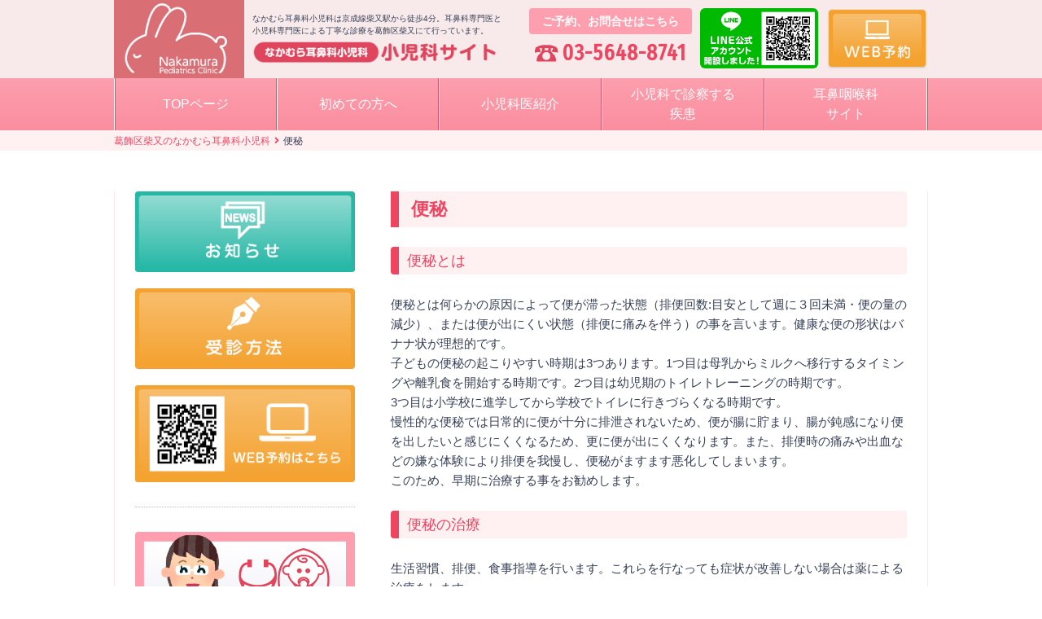

--- FILE ---
content_type: text/html; charset=UTF-8
request_url: https://nakamuraorl.jp/shonika/constipation/
body_size: 9138
content:
<!doctype html>
<html lang="ja">
<head>
	<meta charset="UTF-8">
	<meta name="viewport" content="width=device-width, initial-scale=1">
	<link rel="profile" href="http://gmpg.org/xfn/11">
	<title>子どもの便秘の原因・治療法とは　葛飾区の小児科　なかむら耳鼻科小児科　柴又駅から徒歩4分</title>
<meta name='robots' content='max-image-preview:large' />

<!-- All in One SEO Pack 2.9.1 by Michael Torbert of Semper Fi Web Design[187,221] -->
<meta name="description"  content="子どもの便秘は早期に治療する事をお勧めします。葛飾区のなかむら耳鼻科小児科では生活習慣、排便、食事指導を行い、これらを行なっても症状が改善しない場合は薬による治療をします。柴又駅から徒歩4分です。" />

<link rel="canonical" href="https://nakamuraorl.jp/shonika/constipation/" />
<!-- /all in one seo pack -->
<link rel='dns-prefetch' href='//ajax.googleapis.com' />
<link rel='dns-prefetch' href='//maps.googleapis.com' />
<link rel='dns-prefetch' href='//use.fontawesome.com' />
<link rel='dns-prefetch' href='//fonts.googleapis.com' />
<link rel='dns-prefetch' href='//s.w.org' />
<link rel="alternate" type="application/rss+xml" title="葛飾区柴又のなかむら耳鼻科小児科 &raquo; フィード" href="https://nakamuraorl.jp/shonika/feed/" />
<link rel="alternate" type="application/rss+xml" title="葛飾区柴又のなかむら耳鼻科小児科 &raquo; コメントフィード" href="https://nakamuraorl.jp/shonika/comments/feed/" />
		<script type="text/javascript">
			window._wpemojiSettings = {"baseUrl":"https:\/\/s.w.org\/images\/core\/emoji\/13.1.0\/72x72\/","ext":".png","svgUrl":"https:\/\/s.w.org\/images\/core\/emoji\/13.1.0\/svg\/","svgExt":".svg","source":{"concatemoji":"https:\/\/nakamuraorl.jp\/shonika\/common\/wp-includes\/js\/wp-emoji-release.min.js?ver=5.8.12"}};
			!function(e,a,t){var n,r,o,i=a.createElement("canvas"),p=i.getContext&&i.getContext("2d");function s(e,t){var a=String.fromCharCode;p.clearRect(0,0,i.width,i.height),p.fillText(a.apply(this,e),0,0);e=i.toDataURL();return p.clearRect(0,0,i.width,i.height),p.fillText(a.apply(this,t),0,0),e===i.toDataURL()}function c(e){var t=a.createElement("script");t.src=e,t.defer=t.type="text/javascript",a.getElementsByTagName("head")[0].appendChild(t)}for(o=Array("flag","emoji"),t.supports={everything:!0,everythingExceptFlag:!0},r=0;r<o.length;r++)t.supports[o[r]]=function(e){if(!p||!p.fillText)return!1;switch(p.textBaseline="top",p.font="600 32px Arial",e){case"flag":return s([127987,65039,8205,9895,65039],[127987,65039,8203,9895,65039])?!1:!s([55356,56826,55356,56819],[55356,56826,8203,55356,56819])&&!s([55356,57332,56128,56423,56128,56418,56128,56421,56128,56430,56128,56423,56128,56447],[55356,57332,8203,56128,56423,8203,56128,56418,8203,56128,56421,8203,56128,56430,8203,56128,56423,8203,56128,56447]);case"emoji":return!s([10084,65039,8205,55357,56613],[10084,65039,8203,55357,56613])}return!1}(o[r]),t.supports.everything=t.supports.everything&&t.supports[o[r]],"flag"!==o[r]&&(t.supports.everythingExceptFlag=t.supports.everythingExceptFlag&&t.supports[o[r]]);t.supports.everythingExceptFlag=t.supports.everythingExceptFlag&&!t.supports.flag,t.DOMReady=!1,t.readyCallback=function(){t.DOMReady=!0},t.supports.everything||(n=function(){t.readyCallback()},a.addEventListener?(a.addEventListener("DOMContentLoaded",n,!1),e.addEventListener("load",n,!1)):(e.attachEvent("onload",n),a.attachEvent("onreadystatechange",function(){"complete"===a.readyState&&t.readyCallback()})),(n=t.source||{}).concatemoji?c(n.concatemoji):n.wpemoji&&n.twemoji&&(c(n.twemoji),c(n.wpemoji)))}(window,document,window._wpemojiSettings);
		</script>
		<style type="text/css">
img.wp-smiley,
img.emoji {
	display: inline !important;
	border: none !important;
	box-shadow: none !important;
	height: 1em !important;
	width: 1em !important;
	margin: 0 .07em !important;
	vertical-align: -0.1em !important;
	background: none !important;
	padding: 0 !important;
}
</style>
	<link rel='stylesheet' id='wp-block-library-css'  href='https://nakamuraorl.jp/shonika/common/wp-includes/css/dist/block-library/style.min.css?ver=5.8.12' type='text/css' media='all' />
<link rel='stylesheet' id='contact-form-7-css'  href='https://nakamuraorl.jp/shonika/common/wp-content/plugins/contact-form-7/includes/css/styles.css?ver=5.0.4' type='text/css' media='all' />
<link rel='stylesheet' id='wp-pagenavi-css'  href='https://nakamuraorl.jp/shonika/common/wp-content/plugins/wp-pagenavi/pagenavi-css.css?ver=2.70' type='text/css' media='all' />
<link rel='stylesheet' id='blank-style-css'  href='https://nakamuraorl.jp/shonika/common/wp-content/themes/nakamura/style.css?ver=5.8.12' type='text/css' media='all' />
<link rel='stylesheet' id='all-css'  href='//use.fontawesome.com/releases/v5.0.6/css/all.css?ver=20180402' type='text/css' media='all' />
<link rel='stylesheet' id='reset-css'  href='https://nakamuraorl.jp/shonika/common/wp-content/themes/nakamura/css/reset.css?ver=20180402' type='text/css' media='all' />
<link rel='stylesheet' id='enfonts-css'  href='//fonts.googleapis.com/css?family=Fira+Sans+Extra+Condensed&#038;ver=201811' type='text/css' media='all' />
<link rel='stylesheet' id='styles-css'  href='https://nakamuraorl.jp/shonika/common/wp-content/themes/nakamura/css/styles.css?ver=20180402' type='text/css' media='all' />
<link rel='stylesheet' id='slicktheme-css'  href='https://nakamuraorl.jp/shonika/common/wp-content/themes/nakamura/css/slick-theme.css?ver=20180402' type='text/css' media='all' />
<link rel='stylesheet' id='slick-css'  href='https://nakamuraorl.jp/shonika/common/wp-content/themes/nakamura/css/slick.css?ver=20180402' type='text/css' media='all' />
<link rel='stylesheet' id='fancybox-css'  href='https://nakamuraorl.jp/shonika/common/wp-content/plugins/easy-fancybox/css/jquery.fancybox.min.css?ver=1.3.24' type='text/css' media='screen' />
<script type='text/javascript' src='//ajax.googleapis.com/ajax/libs/jquery/2.1.4/jquery.min.js?ver=20180402' id='jquery-js'></script>
<script type='text/javascript' src='//maps.googleapis.com/maps/api/js?key=AIzaSyCkA7s8U-x781Izazw8RCB1d72RuWKLaLw&#038;ver=1' id='maps-js'></script>
<link rel="https://api.w.org/" href="https://nakamuraorl.jp/shonika/wp-json/" /><link rel="alternate" type="application/json" href="https://nakamuraorl.jp/shonika/wp-json/wp/v2/pages/82" /><link rel="EditURI" type="application/rsd+xml" title="RSD" href="https://nakamuraorl.jp/shonika/common/xmlrpc.php?rsd" />
<link rel="wlwmanifest" type="application/wlwmanifest+xml" href="https://nakamuraorl.jp/shonika/common/wp-includes/wlwmanifest.xml" /> 
<meta name="generator" content="WordPress 5.8.12" />
<link rel='shortlink' href='https://nakamuraorl.jp/shonika/?p=82' />
<link rel="alternate" type="application/json+oembed" href="https://nakamuraorl.jp/shonika/wp-json/oembed/1.0/embed?url=https%3A%2F%2Fnakamuraorl.jp%2Fshonika%2Fconstipation%2F" />
<link rel="alternate" type="text/xml+oembed" href="https://nakamuraorl.jp/shonika/wp-json/oembed/1.0/embed?url=https%3A%2F%2Fnakamuraorl.jp%2Fshonika%2Fconstipation%2F&#038;format=xml" />
<style type="text/css">.recentcomments a{display:inline !important;padding:0 !important;margin:0 !important;}</style>	<!-- Global site tag (gtag.js) - Google Analytics -->
	<script async src="https://www.googletagmanager.com/gtag/js?id=UA-131501547-1"></script>
	<script>
	  window.dataLayer = window.dataLayer || [];
	  function gtag(){dataLayer.push(arguments);}
	  gtag('js', new Date());

	  gtag('config', 'UA-131501547-1');
	</script>
</head>

<body class="page-template-default page page-id-82">
  <div id="loader-bg">
    <div id="loading">
        <img src="https://nakamuraorl.jp/shonika/common/wp-content/themes/nakamura/img/loading.gif">
    </div>
  </div>

<div id="top" class="site">
	<header>
		<div id="site-navigation" class="inner cf">
			<div class="f-left cf">
				<a href="https://nakamuraorl.jp/shonika/" rel="葛飾区柴又のなかむら耳鼻科小児科"><img src="https://nakamuraorl.jp/shonika/common/wp-content/themes/nakamura/img/headlogo.jpg" alt="" id="headlogo"></a>
				<div class="f-right">
					<p>なかむら耳鼻科小児科は京成線柴又駅から徒歩4分。耳鼻科専門医と小児科専門医による丁寧な診療を葛飾区柴又にて行っています。</p>
					<h1><a href="https://nakamuraorl.jp/shonika/" rel="葛飾区柴又のなかむら耳鼻科小児科"><img src="https://nakamuraorl.jp/shonika/common/wp-content/themes/nakamura/img/pc_headlogotype.png" alt="便秘 葛飾区の小児科　なかむら耳鼻科小児科　柴又駅から徒歩4分"></a></h1>
				</div>
				<div>
					<button class="menu-toggle" aria-controls="primary-menu" aria-expanded="false">
						 <span class="nav_line nav_line1"></span>
						<span class="nav_line nav_line2"></span>
						<span class="nav_line nav_line3"></span>
						<span class="nav_txt"></span>
					</button>
 				</div>
			</div>
			<nav class="main-navigation cf spmenu">
				<div class="menu-g-navi-container"><ul id="primary-menu" class="cf"><li id="menu-item-22" class="menu-item menu-item-type-custom menu-item-object-custom menu-item-22"><a href="http://nakamuraorl.jp/">TOPページ</a></li>
<li id="menu-item-129" class="menu-item menu-item-type-post_type menu-item-object-page menu-item-129"><a href="https://nakamuraorl.jp/shonika/faq/">初めての方へ</a></li>
<li id="menu-item-241" class="menu-item menu-item-type-post_type menu-item-object-page menu-item-241"><a href="https://nakamuraorl.jp/shonika/doctor/">小児科医紹介</a></li>
<li id="menu-item-130" class="menu-item menu-item-type-post_type menu-item-object-page menu-item-130"><a href="https://nakamuraorl.jp/shonika/disease/">小児科で診察する<br class="brpc">疾患</a></li>
<li id="menu-item-132" class="menu-item menu-item-type-custom menu-item-object-custom menu-item-132"><a href="https://nakamuraorl.jp/jibika/">耳鼻咽喉科<br class="brpc">サイト</a></li>
</ul></div>			</nav>
			<div class="f-right cf">
				<div id="headcntbox">
					<h2>ご予約、お問合せはこちら</h2>
					<a href="tel:03-5648-8741" class="telbtn">03-5648-8741</a>
				</div>
				<div id="headlinebox">
					<a href="https://line.me/R/ti/p/%40176khoqq" target="_blank"><img src="https://nakamuraorl.jp/shonika/common/wp-content/themes/nakamura/img/pc_head_line_bnr.jpg" alt=""></a>
				</div>
				<div id="headjyushinbox">
					<a href="https://nakamuraorl.jp/%e4%ba%88%e7%b4%84%e6%96%b9%e6%b3%95/"><img src="https://nakamuraorl.jp/shonika/common/wp-content/themes/nakamura/img/h_yoyaku_btn.png" alt=""></a>
				</div>
				<div id="headyoyakubox">
					<a href="https://ssc7.doctorqube.com/nakamuraorl/" target="_blank"><img src="https://nakamuraorl.jp/shonika/common/wp-content/themes/nakamura/img/hedcntbtn.png" alt=""></a>
				</div>
			</div>
		</div>
		<nav id="site-navigation" class="main-navigation cf pcmenu">
			<div class="menu-g-navi-container"><ul id="primary-menu" class="cf"><li class="menu-item menu-item-type-custom menu-item-object-custom menu-item-22"><a href="http://nakamuraorl.jp/">TOPページ</a></li>
<li class="menu-item menu-item-type-post_type menu-item-object-page menu-item-129"><a href="https://nakamuraorl.jp/shonika/faq/">初めての方へ</a></li>
<li class="menu-item menu-item-type-post_type menu-item-object-page menu-item-241"><a href="https://nakamuraorl.jp/shonika/doctor/">小児科医紹介</a></li>
<li class="menu-item menu-item-type-post_type menu-item-object-page menu-item-130"><a href="https://nakamuraorl.jp/shonika/disease/">小児科で診察する<br class="brpc">疾患</a></li>
<li class="menu-item menu-item-type-custom menu-item-object-custom menu-item-132"><a href="https://nakamuraorl.jp/jibika/">耳鼻咽喉科<br class="brpc">サイト</a></li>
</ul></div>		</nav>
	</header>
	<div id="content" class="site-content">
<div class="breadcrumbs">
   <ul class="cf">
    <!-- Breadcrumb NavXT 6.2.1 -->
<li><a property="item" typeof="WebPage" title="Go to 葛飾区柴又のなかむら耳鼻科小児科." href="https://nakamuraorl.jp/shonika" class="home"><span property="name">葛飾区柴又のなかむら耳鼻科小児科</span></a><meta property="position" content="1"></li><li class="post post-page current-item">便秘</li>	</ul>
</div>
<div id="contentsbox" class="cf">
			<div id="primary" class="content-area f-right">
			<main id="main" class="site-main">
				
				<article id="post-82" class="post-82 page type-page status-publish has-post-thumbnail hentry" class="cf">
					<div id="posthead" class="">
							<h1>便秘</h1>
					</div>
					<div id="postbody" class="entry-content">
						<div class="inner">
							<h2>便秘とは</h2>
<p>便秘とは何らかの原因によって便が滞った状態（排便回数:目安として週に３回未満・便の量の減少）、または便が出にくい状態（排便に痛みを伴う）の事を言います。健康な便の形状はバナナ状が理想的です。<br>
子どもの便秘の起こりやすい時期は3つあります。1つ目は母乳からミルクへ移行するタイミングや離乳食を開始する時期です。2つ目は幼児期のトイレトレーニングの時期です。<br>
3つ目は小学校に進学してから学校でトイレに行きづらくなる時期です。<br>
慢性的な便秘では日常的に便が十分に排泄されないため、便が腸に貯まり、腸が鈍感になり便を出したいと感じにくくなるため、更に便が出にくくなります。また、排便時の痛みや出血などの嫌な体験により排便を我慢し、便秘がますます悪化してしまいます。<br>
このため、早期に治療する事をお勧めします。
</p>

<h2>便秘の治療</h2>
<p>生活習慣、排便、食事指導を行います。これらを行なっても症状が改善しない場合は薬による治療をします。
</p>
<h4>1.生活･排便習慣の見直し</h4>
<p>水分を十分に摂取するように心がけて下さい。朝食後は大腸の動きが活発になりますので、トイレに行く時間を確保できるように早起きをしましょう。<br>
便意を感じた時は排使を我慢させずにトイレに行かせるようにしましょう。
<p>
<h4>2.食事の見直し</h4>
<p>便の量が少ないと硬くなりやすく、排便に痛みを伴うこともあります。そのためバランスの良い食事をとりましょう。食物繊維もしっかりと摂取しましょう、
</p>
<p><strong>食物繊維の多い食べ物</strong></p>
<ul>
	<li>芋類:さつまいも、里芋、こんにゃく</li>
	<li>野菜類:白菜、キャベツ、ピーマン、なす、にら、もやし、キュウリ、ごぼう、人参、大根</li>
	<li>豆類:大豆、小豆、おから、納豆</li>
	<li>穀類:麦飯、とうもろこし、コーンフレーク、オートミール</li>
	<li>果実類:みかん、オレンジ、あんず乾燥プラム、パイナップル、メロン、プルーン</li>
	<li>きのこ類:しいだけ、しめじ、えのき</li>
	<li>海藻類:わかめ、こんぶ、のり、寒天、ひじき</li>
</ul>



<h4>3.薬による治療</h4>
<p>便を柔らかくし、出し易くする飲み薬や浣腸を使用します。<br>
浣腸は正しく使えばクセになったり効果がなくなることはありません。子どもの便秘の治療の多くは半年から3年かかると言われていと言われています。一時的に良くなったようにみえても再発する事が多いので、じっくりと治していきましょう。</p>						</div>
					</div><!-- .entry-content -->
				</article><!-- #post-82 -->

							</main><!-- #main -->
		</div><!-- #primary -->
		<div id="sidewrap" class="f-left">
			
<aside id="secondary" class="widget-area">
	<div id="bnrarea01">
		<ul class="cf">
			<li id="media_image-2" class="widget widget_media_image"><a href="https://nakamuraorl.jp/news/"><img width="640" height="235" src="https://nakamuraorl.jp/shonika/common/wp-content/uploads/2020/12/news_btn.gif" class="image wp-image-56  attachment-full size-full" alt="" loading="lazy" style="max-width: 100%; height: auto;" /></a></li><li id="media_image-3" class="widget widget_media_image"><a href="https://nakamuraorl.jp/%e4%ba%88%e7%b4%84%e6%96%b9%e6%b3%95/"><img width="640" height="235" src="https://nakamuraorl.jp/shonika/common/wp-content/uploads/2024/05/yoyaku_btn.png" class="image wp-image-418  attachment-full size-full" alt="" loading="lazy" style="max-width: 100%; height: auto;" /></a></li><li id="media_image-4" class="widget widget_media_image"><a href="https://ssc7.doctorqube.com/nakamuraorl/" target="_blank" rel="noopener"><img width="640" height="282" src="https://nakamuraorl.jp/shonika/common/wp-content/uploads/2021/07/webyoyaku_btn.gif" class="image wp-image-124  attachment-full size-full" alt="" loading="lazy" style="max-width: 100%; height: auto;" /></a></li><li id="media_image-27" class="widget widget_media_image"><a href="https://line.me/R/ti/p/%40176khoqq"><img width="300" height="121" src="https://nakamuraorl.jp/shonika/common/wp-content/uploads/2024/05/line_bnr_sp-300x121.jpg" class="image wp-image-417  attachment-medium size-medium" alt="" loading="lazy" style="max-width: 100%; height: auto;" /></a></li>		</ul>
	</div>
	<div id="bnrarea02">
		<ul class="cf">
			<li id="media_image-10" class="widget widget_media_image"><a href="https://nakamuraorl.jp/shonika/infanthealthcheckup/"><img width="540" height="302" src="https://nakamuraorl.jp/shonika/common/wp-content/uploads/2021/07/s_bnr06.png" class="image wp-image-121  attachment-full size-full" alt="" loading="lazy" style="max-width: 100%; height: auto;" /></a></li><li id="media_image-11" class="widget widget_media_image"><a href="https://nakamuraorl.jp/shonika/vaccination/"><img width="540" height="302" src="https://nakamuraorl.jp/shonika/common/wp-content/uploads/2021/07/s_bnr07.png" class="image wp-image-120  attachment-full size-full" alt="" loading="lazy" style="max-width: 100%; height: auto;" /></a></li><li id="media_image-12" class="widget widget_media_image"><a href="https://nakamuraorl.jp/shonika/pediatrics/"><img width="540" height="302" src="https://nakamuraorl.jp/shonika/common/wp-content/uploads/2021/07/s_bnr08.png" class="image wp-image-119  attachment-full size-full" alt="" loading="lazy" style="max-width: 100%; height: auto;" /></a></li><li id="media_image-14" class="widget widget_media_image"><a href="https://nakamuraorl.jp/shonika/enuresis/"><img width="540" height="302" src="https://nakamuraorl.jp/shonika/common/wp-content/uploads/2021/07/s_bnr10.png" class="image wp-image-117  attachment-full size-full" alt="" loading="lazy" style="max-width: 100%; height: auto;" /></a></li><li id="media_image-15" class="widget widget_media_image"><a href="https://nakamuraorl.jp/shonika/constipation/"><img width="540" height="302" src="https://nakamuraorl.jp/shonika/common/wp-content/uploads/2021/07/s_bnr11.png" class="image wp-image-116  attachment-full size-full" alt="" loading="lazy" style="max-width: 100%; height: auto;" /></a></li><li id="media_image-17" class="widget widget_media_image"><a href="https://nakamuraorl.jp/shonika/skincare/"><img width="300" height="168" src="https://nakamuraorl.jp/shonika/common/wp-content/uploads/2021/07/s_bnr12_1-300x168.png" class="image wp-image-115  attachment-medium size-medium" alt="" loading="lazy" style="max-width: 100%; height: auto;" /></a></li><li id="media_image-19" class="widget widget_media_image"><a href="https://nakamuraorl.jp/shonika/yonaki/"><img width="540" height="302" src="https://nakamuraorl.jp/shonika/common/wp-content/uploads/2021/07/s_bnr14.png" class="image wp-image-113  attachment-full size-full" alt="" loading="lazy" style="max-width: 100%; height: auto;" /></a></li><li id="media_image-22" class="widget widget_media_image"><a href="https://nakamuraorl.jp/shonika/shonizensoku/"><img width="541" height="303" src="https://nakamuraorl.jp/shonika/common/wp-content/uploads/2022/07/shoni-zensoku.png" class="image wp-image-257  attachment-full size-full" alt="" loading="lazy" style="max-width: 100%; height: auto;" /></a></li><li id="media_image-26" class="widget widget_media_image"><a href="https://nakamuraorl.jp/shonika/pediatrics/nodoca/"><img width="300" height="168" src="https://nakamuraorl.jp/shonika/common/wp-content/uploads/2024/03/s_bnr_nodoca-300x168.png" class="image wp-image-410  attachment-medium size-medium" alt="" loading="lazy" style="max-width: 100%; height: auto;" /></a></li><li id="media_image-28" class="widget widget_media_image"><a href="https://nakamuraorl.jp/shonika/ichoen/"><img width="300" height="168" src="https://nakamuraorl.jp/shonika/common/wp-content/uploads/2022/02/bnr-ichoen-300x168.jpg" class="image wp-image-212  attachment-medium size-medium" alt="" loading="lazy" style="max-width: 100%; height: auto;" /></a></li><li id="media_image-29" class="widget widget_media_image"><a href="https://nakamuraorl.jp/shonika/yorenkin/"><img width="300" height="168" src="https://nakamuraorl.jp/shonika/common/wp-content/uploads/2022/08/shoni-yoren-300x168.png" class="image wp-image-278  attachment-medium size-medium" alt="" loading="lazy" style="max-width: 100%; height: auto;" /></a></li>		</ul>
	</div>
</aside><!-- #secondary -->
		</div>
	</div>

	</div><!-- #content -->

	<footer>
		<div id="footinfo">
			<div class="inner cf">
				<div class="f-left">
					<h1><a href="https://nakamuraorl.jp/shonika/" rel="home"><img src="https://nakamuraorl.jp/shonika/common/wp-content/themes/nakamura/img/footlogo.png" alt="葛飾区柴又のなかむら耳鼻科小児科" id="footlogo"></a></h1>
					<p>〒125-0052 東京都葛飾区柴又1-41-11 1階<br>tel : 03-5648-8741</p>
				</div>
				<div class="f-right">
					<nav class="cf">
						<div class="menu-footmenu01-container"><ul id="foot-menu01" class="menu"><li id="menu-item-146" class="menu-item menu-item-type-post_type menu-item-object-page menu-item-146"><a href="https://nakamuraorl.jp/shonika/faq/">初めての方へ</a></li>
<li id="menu-item-147" class="menu-item menu-item-type-custom menu-item-object-custom menu-item-147"><a target="_blank" rel="noopener" href="https://nakamuraorl.jp/%e9%99%a2%e9%95%b7%e3%81%82%e3%81%84%e3%81%95%e3%81%a4/">院長あいさつ（耳鼻咽喉科）</a></li>
<li id="menu-item-148" class="menu-item menu-item-type-custom menu-item-object-custom menu-item-148"><a target="_blank" rel="noopener" href="https://nakamuraorl.jp/%e3%82%a2%e3%82%af%e3%82%bb%e3%82%b9/">診療時間・所在地（耳鼻咽喉科）</a></li>
<li id="menu-item-149" class="menu-item menu-item-type-custom menu-item-object-custom menu-item-149"><a target="_blank" rel="noopener" href="https://nakamuraorl.jp/%e3%82%af%e3%83%aa%e3%83%8b%e3%83%83%e3%82%af%e7%b4%b9%e4%bb%8b/">クリニック紹介（耳鼻咽喉科）</a></li>
</ul></div>						<div class="menu-footmenu02-container"><ul id="foot-menu02" class="menu"><li id="menu-item-110" class="menu-item menu-item-type-post_type menu-item-object-page menu-item-110"><a href="https://nakamuraorl.jp/shonika/infanthealthcheckup/">乳児健診</a></li>
<li id="menu-item-109" class="menu-item menu-item-type-post_type menu-item-object-page menu-item-109"><a href="https://nakamuraorl.jp/shonika/vaccination/">予防接種</a></li>
<li id="menu-item-111" class="menu-item menu-item-type-post_type menu-item-object-page menu-item-111"><a href="https://nakamuraorl.jp/shonika/pediatrics/">小児科診療</a></li>
<li id="menu-item-106" class="menu-item menu-item-type-post_type menu-item-object-page menu-item-106"><a href="https://nakamuraorl.jp/shonika/enuresis/">夜尿症</a></li>
<li id="menu-item-105" class="menu-item menu-item-type-post_type menu-item-object-page current-menu-item page_item page-item-82 current_page_item menu-item-105"><a href="https://nakamuraorl.jp/shonika/constipation/" aria-current="page">便秘</a></li>
<li id="menu-item-104" class="menu-item menu-item-type-post_type menu-item-object-page menu-item-104"><a href="https://nakamuraorl.jp/shonika/skincare/">スキンケア</a></li>
<li id="menu-item-168" class="menu-item menu-item-type-post_type menu-item-object-page menu-item-168"><a href="https://nakamuraorl.jp/shonika/yonaki/">夜泣き</a></li>
<li id="menu-item-214" class="menu-item menu-item-type-post_type menu-item-object-page menu-item-214"><a href="https://nakamuraorl.jp/shonika/ichoen/">感染性胃腸炎</a></li>
<li id="menu-item-264" class="menu-item menu-item-type-post_type menu-item-object-page menu-item-264"><a href="https://nakamuraorl.jp/shonika/shonizensoku/">小児ぜん息</a></li>
<li id="menu-item-415" class="menu-item menu-item-type-post_type menu-item-object-page menu-item-415"><a href="https://nakamuraorl.jp/shonika/pediatrics/nodoca/">痛みの少ないインフルエンザ検査</a></li>
</ul></div>						<div class="menu-footmenu03-container"><ul id="foot-menu03" class="menu"><li id="menu-item-48" class="menu-item menu-item-type-custom menu-item-object-custom menu-item-48"><a href="http://nakamuraorl.jp/shonika/news/">お知らせ</a></li>
<li id="menu-item-161" class="menu-item menu-item-type-custom menu-item-object-custom menu-item-161"><a target="_blank" rel="noopener" href="https://nakamuraorl.jp/%e4%ba%88%e7%b4%84%e6%96%b9%e6%b3%95/">予約方法</a></li>
<li id="menu-item-50" class="menu-item menu-item-type-custom menu-item-object-custom menu-item-50"><a target="_blank" rel="noopener" href="https://ssc7.doctorqube.com/nakamuraorl/">WEB予約</a></li>
</ul></div>					</nav>
				</div>
			</div>
			<a href="#top" class="pagetop"><img src="https://nakamuraorl.jp/shonika/common/wp-content/themes/nakamura/img/pagetop.png" alt="PAGETOP"></a>
		</div>
		<p id="copyright">
			 Copyright&copy; 2018 なかむら耳鼻科小児科 All Right Reserved.
		</p>
	</footer><!-- #colophon -->
</div><!-- #page -->

<script type='text/javascript' id='contact-form-7-js-extra'>
/* <![CDATA[ */
var wpcf7 = {"apiSettings":{"root":"https:\/\/nakamuraorl.jp\/shonika\/wp-json\/contact-form-7\/v1","namespace":"contact-form-7\/v1"},"recaptcha":{"messages":{"empty":"\u3042\u306a\u305f\u304c\u30ed\u30dc\u30c3\u30c8\u3067\u306f\u306a\u3044\u3053\u3068\u3092\u8a3c\u660e\u3057\u3066\u304f\u3060\u3055\u3044\u3002"}}};
/* ]]> */
</script>
<script type='text/javascript' src='https://nakamuraorl.jp/shonika/common/wp-content/plugins/contact-form-7/includes/js/scripts.js?ver=5.0.4' id='contact-form-7-js'></script>
<script type='text/javascript' src='https://nakamuraorl.jp/shonika/common/wp-content/themes/nakamura/js/navigation.js?ver=20151215' id='blank-navigation-js'></script>
<script type='text/javascript' src='https://nakamuraorl.jp/shonika/common/wp-content/themes/nakamura/js/skip-link-focus-fix.js?ver=20151215' id='blank-skip-link-focus-fix-js'></script>
<script type='text/javascript' src='https://nakamuraorl.jp/shonika/common/wp-content/themes/nakamura/js/navigation.js?ver=20180402' id='navigation-js'></script>
<script type='text/javascript' src='https://nakamuraorl.jp/shonika/common/wp-content/themes/nakamura/js/jquery.matchHeight.js?ver=20180402' id='matchHeight-js'></script>
<script type='text/javascript' src='https://nakamuraorl.jp/shonika/common/wp-content/themes/nakamura/js/slick.js?ver=20180402' id='slick-js'></script>
<script type='text/javascript' src='https://nakamuraorl.jp/shonika/common/wp-content/themes/nakamura/js/main.js?ver=20180402' id='main-js'></script>
<script type='text/javascript' src='https://nakamuraorl.jp/shonika/common/wp-content/plugins/easy-fancybox/js/jquery.fancybox.min.js?ver=1.3.24' id='jquery-fancybox-js'></script>
<script type='text/javascript' id='jquery-fancybox-js-after'>
var fb_timeout, fb_opts={'overlayShow':true,'hideOnOverlayClick':true,'showCloseButton':true,'margin':20,'centerOnScroll':false,'enableEscapeButton':true,'autoScale':true };
if(typeof easy_fancybox_handler==='undefined'){
var easy_fancybox_handler=function(){
jQuery('.nofancybox,a.wp-block-file__button,a.pin-it-button,a[href*="pinterest.com/pin/create"],a[href*="facebook.com/share"],a[href*="twitter.com/share"]').addClass('nolightbox');
/* IMG */
var fb_IMG_select='a[href*=".jpg"]:not(.nolightbox,li.nolightbox>a),area[href*=".jpg"]:not(.nolightbox),a[href*=".jpeg"]:not(.nolightbox,li.nolightbox>a),area[href*=".jpeg"]:not(.nolightbox),a[href*=".png"]:not(.nolightbox,li.nolightbox>a),area[href*=".png"]:not(.nolightbox),a[href*=".webp"]:not(.nolightbox,li.nolightbox>a),area[href*=".webp"]:not(.nolightbox)';
jQuery(fb_IMG_select).addClass('fancybox image');
var fb_IMG_sections=jQuery('.gallery,.wp-block-gallery,.tiled-gallery');
fb_IMG_sections.each(function(){jQuery(this).find(fb_IMG_select).attr('rel','gallery-'+fb_IMG_sections.index(this));});
jQuery('a.fancybox,area.fancybox,li.fancybox a').each(function(){jQuery(this).fancybox(jQuery.extend({},fb_opts,{'transitionIn':'elastic','easingIn':'easeOutBack','transitionOut':'elastic','easingOut':'easeInBack','opacity':false,'hideOnContentClick':false,'titleShow':true,'titlePosition':'over','titleFromAlt':true,'showNavArrows':true,'enableKeyboardNav':true,'cyclic':false}))});};
jQuery('a.fancybox-close').on('click',function(e){e.preventDefault();jQuery.fancybox.close()});
};
var easy_fancybox_auto=function(){setTimeout(function(){jQuery('#fancybox-auto').trigger('click')},1000);};
jQuery(easy_fancybox_handler);jQuery(document).on('post-load',easy_fancybox_handler);
jQuery(easy_fancybox_auto);
</script>
<script type='text/javascript' src='https://nakamuraorl.jp/shonika/common/wp-content/plugins/easy-fancybox/js/jquery.easing.min.js?ver=1.4.1' id='jquery-easing-js'></script>
<script type='text/javascript' src='https://nakamuraorl.jp/shonika/common/wp-content/plugins/easy-fancybox/js/jquery.mousewheel.min.js?ver=3.1.13' id='jquery-mousewheel-js'></script>
<script type='text/javascript' src='https://nakamuraorl.jp/shonika/common/wp-includes/js/wp-embed.min.js?ver=5.8.12' id='wp-embed-js'></script>

<!-- Google 構造化データ マークアップ支援ツールが生成した JSON-LD マークアップです。 -->
<script type="application/ld+json">
{
  "@context": "http://schema.org",
  "@type": "LocalBusiness",
  "name": "葛飾区柴又のなかむら耳鼻科小児科",
  "description": "京成線柴又駅から徒歩4分。耳鼻科専門医と小児科専門医による丁寧な診療を葛飾区柴又にて行っています。 ",
  "telephone": "03-5648-8741", //電話番号
  "url": "https://nakamuraorl.jp/",
  //"priceRange":"5000", 平均的な予算
  "image": [
    "https://nakamuraorl.jp/common/wp-content/uploads/2019/09/16C1349.jpg",
    "https://nakamuraorl.jp/common/wp-content/uploads/2019/09/16C1192.jpg",
    "https://nakamuraorl.jp/common/wp-content/uploads/2018/12/T6A1667.jpg"
  ],
  "address": {
   "@type": "PostalAddress",
    "addressCountry": "JP",
    "postalCode": "125-0052",
    "addressRegion": "東京都",
    "addressLocality": "葛飾区",
    "streetAddress": "柴又1-41-11 1階"
  },
  "openingHoursSpecification": [ //営業日と営業時間
    {
      "@type": "OpeningHoursSpecification",
      "dayOfWeek": [
      "Monday",
      "Tuesday",
      "Wednesday",
      "Thursday",
      "Friday",
      "Saturday"
		  ],
		  "opens": "09:00", //開店時間
		  "closes": "12:30" //閉店時間
	  },
		{
			"@type": "OpeningHoursSpecification",
			"dayOfWeek": [
			"Monday",
			"Tuesday",
			"Wednesday",
			"Thursday",
			"Friday"
			],
			"opens": "14:30", //開店時間
			"closes": "18:30" //閉店時間
		},
	  { //定休日
	    "@type": "OpeningHoursSpecification",
	    "dayOfWeek": [
	    "Sunday",
	    "PublicHolidays"
		  ],
		  "opens": "00:00", //定休日のため開店時間は00:00
		  "closes": "00:00" //定休日のため閉店時間も00:00
	  }
  ]
}
</script>

<script type="application/ld+json">
{
  "@context": "https://schema.org",
  "@type": "BreadcrumbList",
  "itemListElement": [
    {
      "@type": "ListItem",
      "position": 1,
      "item": {
        "@id": "https://nakamuraorl.jp/shonika/common",
        "name": "HOME"
      }
    }
, {
      "@type": "ListItem",
      "position": 2,
      "item": {
        "@id": "https://nakamuraorl.jp/shonika/constipation/",
        "name": "便秘"
      }
    }
  ]
}
</script>

</body>
</html>


--- FILE ---
content_type: text/css
request_url: https://nakamuraorl.jp/shonika/common/wp-content/themes/nakamura/css/styles.css?ver=20180402
body_size: 10167
content:
@import url(reset.css);
body {
  background: #fff;
}

a {
  color: #f04560;
}

a:hover {
  text-decoration: underline;
}

a:hover img {
  opacity: 0.8;
}

a:focus, *:focus {
  outline: none;
}

.morelink {
  display: flex;
  align-items: center;
  text-align: right;
}

.morelink:before {
  border-top: 1px dotted;
  content: "";
  display: inline;
  /* for IE */
  flex-grow: 1;
}

.morelink:after {
  content: "\f138";
  font-family: "Font Awesome 5 Free";
  margin-left: 10px;
  font-weight: bold;
}


/**/

a.link_redline,
a.link_redline:link,
a.link_redline:active,
a.link_redline:visited {
  text-decoration: underline!important;
}

a.link_redline:hover {
  font-weight: bold;
  text-decoration: none!important;
}

/**/

a.link_redline2,
a.link_redline2:link,
a.link_redline2:active,
a.link_redline2:visited {
  font-weight: bold;
  text-decoration: underline!important;
}

a.link_redline2:hover {
  font-weight: bold;
  text-decoration: none!important;
}

/**/

#secondary h1, #contentsbox h1 {
  background: #fff0f2;
  color: #f04560;
  border-left: 10px solid;
  border-color: #f04560;
  border-radius: 0px 4px 4px 0px;
}

#secondary h2, #contentsbox h2 {
  background: #fff0f2;
  color: #f04560;
  border-left: 10px solid;
  border-color: #f04560;
  border-radius: 0px 4px 4px 0px;
}

#secondary h3, #contentsbox h3 {
  color: #f04560;
  border-radius: 0px;
  font-weight: normal;
  border-bottom: 1px solid;
  border-color: #f04560;
}

#secondary h4:before, #contentsbox h4:before {
  content: "\f192";
  font-family: "Font Awesome 5 Free";
  margin-left: 10px;
  font-weight: bold;
  margin-right: 5px;
}

#secondary h4, #contentsbox h4 {
  color: #f04560;
  border-bottom: 1px solid;
  border-color: #f04560;
}

#secondary h5, #contentsbox h5 {
  color: #f04560;
}

#secondary strong, #contentsbox strong {
  color: #f04560;
}

#secondary ul li:first-child, #contentsbox ul li:first-child {
  margin-top: 0;
}

#secondary ul li, #contentsbox ul li {
  list-style: disc;
}

#secondary ol li:first-child, #contentsbox ol li:first-child {
  margin-top: 0;
}

#secondary ol li, #contentsbox ol li {
  list-style: decimal;
}

#secondary table, #contentsbox table {
  border-collapse: collapse;
}

#secondary table th, #contentsbox table th {
  background: #fff0f2;
  color: #f04560;
  border: 1px solid;
  border-color: #fd9fae;
  vertical-align: middle;
}

#secondary table td, #contentsbox table td {
  border: 1px solid;
  border-color: #fd9fae;
  vertical-align: middle;
  text-align: center;
}

#secondary .note, #contentsbox .note {
  text-align: right;
}

#secondary .gallery figure, #contentsbox .gallery figure {
  float: left;
  text-align: center;
  vertical-align: top;
  width: 100%;
}

#secondary .gallery figure div h2, #contentsbox .gallery figure div h2 {
  background: #fff0f2;
  color: #f04560;
  border-left: none;
  border-radius: 4px;
}

#secondary .gallery figure div img, #contentsbox .gallery figure div img {
  border-radius: 4px;
}

@media only screen and (max-width: 768px) {
  .brpc {
    display: none;
  }
  .brsp {
    display: inline-block;
  }
  #secondary h1, #contentsbox h1 {
    font-size: 1.1em;
    padding: 5px 5px 5px 15px;
    margin-bottom: 20px;
  }
  #secondary h2, #contentsbox h2 {
    font-size: 1.1em;
    padding: 5px 5px 5px 15px;
    margin-bottom: 20px;
  }
  #secondary h3, #contentsbox h3 {
    font-size: 0.9em;
    padding: 5px 5px 5px 0;
    margin-bottom: 20px;
  }
  #secondary h4, #contentsbox h4 {
    font-size: 0.9em;
    padding: 0 0 5px 0;
    margin-bottom: 20px;
  }
  #secondary h5, #contentsbox h5 {
    font-size: 0.9em;
    margin-bottom: 20px;
  }
  #secondary p, #contentsbox p {
    font-size: 0.9em;
    margin-bottom: 20px;
  }
  #secondary ul, #contentsbox ul {
    font-size: 0.9em;
    margin-bottom: 20px;
  }
  #secondary ul li, #contentsbox ul li {
    list-style: disc;
    margin-top: 10px;
  }
  #secondary ol, #contentsbox ol {
    font-size: 0.9em;
    margin-bottom: 20px;
  }
  #secondary ol li, #contentsbox ol li {
    list-style: decimal;
    margin-top: 10px;
  }
  #secondary table, #contentsbox table {
    margin-bottom: 20px;
  }
  #secondary table th, #contentsbox table th {
    font-size: 0.9em;
  }
  #secondary table td, #contentsbox table td {
    font-size: 0.9em;
  }
  #secondary table td img, #contentsbox table td img {
    width: 30%;
  }
  #secondary .note, #contentsbox .note {
    font-size: 12px;
    margin-bottom: 20px;
  }
  #secondary .gallery figure:nth-child(2n+1), #contentsbox .gallery figure:nth-child(2n+1) {
    margin-left: 0;
  }
  #secondary .gallery figure, #contentsbox .gallery figure {
    margin-left: 4%;
    max-width: 48%;
  }
  #secondary .gallery figure div h2, #contentsbox .gallery figure div h2 {
    margin-bottom: 5px;
    font-size: 0.8em;
    padding: 2px 10px;
  }
  #secondary .gallery figure figcaption, #contentsbox .gallery figure figcaption {
    text-align: justify;
    font-size: 0.7em;
    margin-top: 5px;
    line-height: 1.5em;
    margin-bottom: 20px;
  }
  #secondary .spblock, #contentsbox .spblock {
    float: none;
    display: block;
    margin: 0 auto 5%;
  }
}

@media only screen and (min-width: 769px) {
  .brpc {
    display: inline-block;
  }
  .brsp {
    display: none;
  }
  #secondary h1, #contentsbox h1 {
    font-size: 22px;
    padding: 10px 5px 10px 15px;
    margin-bottom: 20px;
  }
  #secondary h2, #contentsbox h2 {
    font-size: 22px;
    padding: 10px 5px 10px 15px;
    margin-bottom: 20px;
  }
  #secondary h3, #contentsbox h3 {
    font-size: 16px;
    padding: 10px 5px 10px 0;
    margin-bottom: 20px;
  }
  #secondary h4, #contentsbox h4 {
    font-size: 16px;
    padding: 0 0 5px 0;
    margin-bottom: 20px;
  }
  #secondary h5, #contentsbox h5 {
    font-size: 14px;
    margin-bottom: 20px;
  }
  #secondary p, #contentsbox p {
    font-size: 14px;
    margin-bottom: 20px;
  }
  #secondary ul, #contentsbox ul {
    font-size: 14px;
    margin-bottom: 20px;
  }
  #secondary ul li, #contentsbox ul li {
    list-style: disc;
    margin-top: 10px;
  }
  #secondary ol, #contentsbox ol {
    font-size: 14px;
    margin-bottom: 20px;
  }
  #secondary ol li, #contentsbox ol li {
    list-style: decimal;
    margin-top: 10px;
  }
  #secondary table, #contentsbox table {
    margin-bottom: 20px;
  }
  #secondary table th, #contentsbox table th {
    font-size: 14px;
  }
  #secondary table td, #contentsbox table td {
    font-size: 14px;
  }
  #secondary table td img, #contentsbox table td img {
    width: 30%;
  }
  #secondary .note, #contentsbox .note {
    font-size: 12px;
    margin-bottom: 20px;
  }
  #secondary .gallery figure:nth-child(3n+1), #contentsbox .gallery figure:nth-child(3n+1) {
    margin-left: 0;
  }
  #secondary .gallery figure, #contentsbox .gallery figure {
    margin-left: 2%;
    max-width: 32%;
  }
  #secondary .gallery figure div h2, #contentsbox .gallery figure div h2 {
    margin-bottom: 5px;
    font-size: 14px;
    padding: 2px 10px;
  }
  #secondary .gallery figure figcaption, #contentsbox .gallery figure figcaption {
    text-align: justify;
    font-size: 12px;
    margin-top: 5px;
    line-height: 1.5em;
    margin-bottom: 20px;
  }
}

header {
  background: #f8e9ea;
}

header .inner .f-left h1 img {
  width: 100%;
}

header .inner .f-right #headcntbox h2 {
  background: #fd9fae;
  border-radius: 4px;
  font-weight: bold;
  color: #fff;
}

header .inner .f-right #headcntbox .telbtn:before {
  content: "";
  background-image: url(../img/telicon.gif);
  background-size: contain;
  vertical-align: middle;
  display: inline-block;
}

header .inner .f-right #headcntbox .telbtn {
  font-family: 'Fira Sans Extra Condensed', sans-serif;
  font-weight: bold;
}

header .inner .f-right #headlinebox a img {
  border-radius: 6px;
}

header .inner .f-right #headyoyakubox a img {
  width: 100%;
}

header nav ul li a {
  color: #fff;
}

header nav ul li a:hover {
  background: linear-gradient(#fa8e9f, #fd9fae);
  text-decoration: none;
}

header nav ul li.recruit-on a:before {
  display: block;
}

@media only screen and (max-width: 768px) {
  .pcmenu {
    display: none;
  }
  header .inner {
    width: 100%;
    margin: 0 auto;
  }
  header .inner .f-left {
    background: #fd9fae;
    width: 100%;
    float: none;
    position: relative;
  }
  header .inner .f-left #headlogo {
    float: left;
    width: 20%;
    position: absolute;
    top: 0;
    bottom: 0;
    margin: auto;
  }
  header .inner .f-left .f-right {
    width: 65%;
    margin-left: 22%;
  }
  header .inner .f-left .f-right p {
    color: #fff;
    font-size: 0.5em;
    margin-top: 5px;
    line-height: 1.5em;
  }
  header .inner .f-left .f-right h1 {
    margin-top: 5px;
  }
  header .inner .f-right {
    width: 85%;
    max-width: 350px;
    float: none;
    margin: 0 auto;
    padding-bottom: 10px;
    padding-top: 10px;
  }
  header .inner .f-right #headcntbox {
    width: 100%;
    float: left;
  }
  header .inner .f-right #headcntbox h2 {
    text-align: center;
    margin-top: 10px;
    padding: 0 0;
    font-size: 1.1em;
    line-height: 1.5em;
  }
  header .inner .f-right #headcntbox .telbtn:before {
    width: 34px;
    height: 34px;
    margin-right: 5px;
  }
  header .inner .f-right #headcntbox .telbtn {
    font-size: 2.5em;
    text-align: center;
    display: block;
    letter-spacing: 3px;
    margin-top: 3%;
  }
  header .inner .f-right #headlinebox {
    display: none;
  }
  header .inner .f-right #headjyushinbox {
    display: block;
    width: 55%;
    float: left;
  }
  header .inner .f-right #headjyushinbox a {
    margin-top: 6%;
    display: block;
  }
  header .inner .f-right #headjyushinbox a img {
    width: 100%;
  }
/*
  header .inner .f-right #headlinebox {
    width: 55%;
    float: left;
  }
  header .inner .f-right #headlinebox a {
    margin-top: 10px;
    display: block;
  }
*/
  header .inner .f-right #headyoyakubox {
    width: 42%;
    float: right;
  }
  header .inner .f-right #headyoyakubox a {
    width: 95%;
    margin-left: auto;
    display: block;
    margin-top: 10px;
    line-height: 0;
  }
  header nav {
    background: #fd9fae;
  }
  header nav ul {
    width: 90%;
    margin: 0 auto;
    background-position: right;
    padding-bottom: 5px;
  }
  header nav ul li {
    text-align: left;
    border-top: 1px dotted;
    border-color: #fff;
    margin-top: 5px;
    padding-top: 5px;
    font-size: 0.8em;
    position: relative;
  }
  header nav ul li a {
    text-align: left;
    width: 100%;
    color: #fff;
  }
  header nav ul li a br {
    display: none;
  }
  header nav ul li a:after {
    content: "\f105";
    font-family: "Font Awesome 5 Free";
    margin-left: 10px;
    font-weight: bold;
    color: #fff;
    position: absolute;
    right: 0;
  }
  header nav ul li.recruit-on a:before {
    content: "";
    background-image: url(../img/sp_newicon.png);
    background-size: contain;
    vertical-align: middle;
    background-repeat: no-repeat;
    display: inline-block;
    width: 50px;
    height: 17px;
    margin-right: 7px;
  }
  .menu-toggle, .toggled .main-navigation ul {
    display: block;
  }
  .menu-toggle {
    width: 35px;
    height: 27px;
    top: 0;
    bottom: 0;
    right: 5px;
    margin: auto;
    padding: 0;
    cursor: pointer;
    position: absolute;
  }
  .nav_line {
    display: block;
    width: 30px;
    height: 4px;
    background: #fff;
    -webkit-transition: .3s;
    transition: .3s;
    margin: 0 auto;
    border-radius: 2px;
  }
  .nav_line1 {
    transform: translateY(-9px);
  }
  .nav_line2 {
    transform: translateY(-2px);
  }
  .nav_line3 {
    transform: translateY(5px);
  }
  .nav_txt {
    position: absolute;
    bottom: 0;
    left: 0;
    width: 100%;
  }
}

@media only screen and (min-width: 769px) {
  .spmenu {
    display: none;
  }
  header .inner {
    width: 1000px;
    margin: 0 auto 0;
  }
  header .inner .f-left {
    width: 480px;
  }
  header .inner .f-left #headlogo {
    float: left;
    width: 160px;
  }
  header .inner .f-left .f-right {
    width: 310px;
  }
  header .inner .f-left .f-right p {
    font-size: 10px;
    margin-top: 15px;
    line-height: 1.5em;
  }
  header .inner .f-left .f-right h1 {
    margin-top: 5px;
  }
  header .inner .f-right {
    width: 490px;
  }
  header .inner .f-right #headcntbox {
    width: 200px;
    float: left;
  }
  header .inner .f-right #headcntbox h2 {
    text-align: center;
    margin-top: 10px;
    padding: 4px 0;
    font-size: 14px;
  }
  header .inner .f-right #headcntbox .telbtn:before {
    width: 28px;
    height: 30px;
    margin-right: 5px;
  }
  header .inner .f-right #headcntbox .telbtn {
    font-size: 28px;
    text-align: center;
    display: block;
    letter-spacing: 1px;
    margin-top: 10px;
  }
  header .inner .f-right #headlinebox {
    display: block;
    width: 145px;
    float: left;
    margin-left: 10px;
  }
  header .inner .f-right #headlinebox a {
    margin-top: 10px;
    display: block;
  }
  header .inner .f-right #headjyushinbox {
    display: none;
  }
  header .inner .f-right #headyoyakubox {
    width: 125px;
    float: right;
  }
  header .inner .f-right #headyoyakubox a {
    width: 100%;
    margin-left: auto;
    display: block;
    margin-top: 10px;
  }
  header nav {
    background: linear-gradient(#fd9fae, #fa8e9f);
  }
  header nav ul {
    width: 1000px;
    margin: 0 auto;
    border-left: 1px solid #fff;
    border-right: 1px solid #f04560;
  }
  header nav ul li:first-child {
    border-left: 1px solid #f04560;
  }
  header nav ul li:last-child {
    border-right: 1px solid #fff;
  }
  header nav ul li {
    text-align: center;
    vertical-align: middle;
    display: table-cell;
    background: linear-gradient(#fd9fae, #fa8e9f);
    border-left: 1px solid #fff;
    border-right: 1px solid #f04560;
  }
  header nav ul li a {
    text-align: center;
    height: 64px;
    vertical-align: middle;
    display: table-cell;
    width: 197.55px;
  }
  header nav ul li.recruit-on a {
    position: relative;
  }
  header nav ul li.recruit-on a:before {
    content: "";
    background-image: url(../img/pc_newicon.png);
    background-size: contain;
    vertical-align: middle;
    background-repeat: no-repeat;
    position: absolute;
    width: 40px;
    right: -10px;
    top: -10px;
    height: 40px;
  }
  .menu-toggle {
    display: none;
  }
}

footer {
  background: #fff0f2;
}

footer #footinfo {
  position: relative;
}

footer #footinfo .f-left p {
  font-weight: bold;
}

footer #footinfo .f-right .menu-footmenu01-container #foot-menu01 li:before, footer #footinfo .f-right .menu-footmenu01-container #foot-menu02 li:before, footer #footinfo .f-right .menu-footmenu01-container #foot-menu03 li:before, footer #footinfo .f-right .menu-footmenu02-container #foot-menu01 li:before, footer #footinfo .f-right .menu-footmenu02-container #foot-menu02 li:before, footer #footinfo .f-right .menu-footmenu02-container #foot-menu03 li:before, footer #footinfo .f-right .menu-footmenu03-container #foot-menu01 li:before, footer #footinfo .f-right .menu-footmenu03-container #foot-menu02 li:before, footer #footinfo .f-right .menu-footmenu03-container #foot-menu03 li:before {
  content: "\f138";
  font-family: "Font Awesome 5 Free";
  margin-left: 10px;
  font-weight: bold;
  margin-right: 5px;
  font-size: 90%;
  color: #df465e;
}

footer #footinfo .f-right .menu-footmenu01-container #foot-menu01 li a, footer #footinfo .f-right .menu-footmenu01-container #foot-menu02 li a, footer #footinfo .f-right .menu-footmenu01-container #foot-menu03 li a, footer #footinfo .f-right .menu-footmenu02-container #foot-menu01 li a, footer #footinfo .f-right .menu-footmenu02-container #foot-menu02 li a, footer #footinfo .f-right .menu-footmenu02-container #foot-menu03 li a, footer #footinfo .f-right .menu-footmenu03-container #foot-menu01 li a, footer #footinfo .f-right .menu-footmenu03-container #foot-menu02 li a, footer #footinfo .f-right .menu-footmenu03-container #foot-menu03 li a {
  color: #353F55;
}

footer #footinfo .pagetop {
  position: absolute;
  display: block;
}

footer #footinfo .pagetop img {
  width: 100%;
}

footer #copyright {
  background: #fd9fae;
  color: #fff;
  text-align: center;
}

@media only screen and (max-width: 768px) {
  footer #footinfo {
    width: 100%;
    margin: 0 auto;
    padding: 25px 0;
  }
  footer #footinfo .f-left {
    width: 80%;
    margin: 0 auto;
    float: none;
  }
  footer #footinfo .f-left p {
    font-size: 14px;
    margin-top: 5px;
  }
  footer #footinfo .f-right {
    width: 80%;
    margin: 15px auto 0;
    float: none;
  }
  footer #footinfo .f-right .menu-footmenu01-container, footer #footinfo .f-right .menu-footmenu02-container, footer #footinfo .f-right .menu-footmenu03-container {
    float: none;
    width: 100%;
  }
  footer #footinfo .f-right .menu-footmenu01-container #foot-menu01 li, footer #footinfo .f-right .menu-footmenu01-container #foot-menu02 li, footer #footinfo .f-right .menu-footmenu01-container #foot-menu03 li, footer #footinfo .f-right .menu-footmenu02-container #foot-menu01 li, footer #footinfo .f-right .menu-footmenu02-container #foot-menu02 li, footer #footinfo .f-right .menu-footmenu02-container #foot-menu03 li, footer #footinfo .f-right .menu-footmenu03-container #foot-menu01 li, footer #footinfo .f-right .menu-footmenu03-container #foot-menu02 li, footer #footinfo .f-right .menu-footmenu03-container #foot-menu03 li {
    margin-top: 5px;
    border-top: 1px dotted;
    border-color: #fff;
    padding-top: 5px;
  }
  footer #footinfo .f-right .menu-footmenu01-container #foot-menu01 li:before, footer #footinfo .f-right .menu-footmenu01-container #foot-menu02 li:before, footer #footinfo .f-right .menu-footmenu01-container #foot-menu03 li:before, footer #footinfo .f-right .menu-footmenu02-container #foot-menu01 li:before, footer #footinfo .f-right .menu-footmenu02-container #foot-menu02 li:before, footer #footinfo .f-right .menu-footmenu02-container #foot-menu03 li:before, footer #footinfo .f-right .menu-footmenu03-container #foot-menu01 li:before, footer #footinfo .f-right .menu-footmenu03-container #foot-menu02 li:before, footer #footinfo .f-right .menu-footmenu03-container #foot-menu03 li:before {
    margin-left: 0;
  }
  footer #footinfo .pagetop {
    width: 100px;
    bottom: -7px;
    right: 7px;
  }
  footer #copyright {
    font-size: 0.6em;
    padding: 10px 0;
  }
}

@media only screen and (min-width: 769px) {
  footer #footinfo {
    width: 1000px;
    margin: 0 auto;
    padding: 30px 0;
  }
  footer #footinfo .f-left {
    width: 270px;
  }
  footer #footinfo .f-left p {
    font-size: 12px;
    margin-top: 5px;
  }
  footer #footinfo .f-right {
    width: 670px;
  }
  footer #footinfo .f-right .menu-footmenu01-container, footer #footinfo .f-right .menu-footmenu02-container, footer #footinfo .f-right .menu-footmenu03-container {
    float: left;
    width: 200px;
  }
  footer #footinfo .f-right .menu-footmenu01-container #foot-menu01 li, footer #footinfo .f-right .menu-footmenu01-container #foot-menu02 li, footer #footinfo .f-right .menu-footmenu01-container #foot-menu03 li, footer #footinfo .f-right .menu-footmenu02-container #foot-menu01 li, footer #footinfo .f-right .menu-footmenu02-container #foot-menu02 li, footer #footinfo .f-right .menu-footmenu02-container #foot-menu03 li, footer #footinfo .f-right .menu-footmenu03-container #foot-menu01 li, footer #footinfo .f-right .menu-footmenu03-container #foot-menu02 li, footer #footinfo .f-right .menu-footmenu03-container #foot-menu03 li {
    margin-top: 15px;
  }
  footer #footinfo .pagetop {
    width: 172px;
    bottom: -6px;
    right: 0;
  }
  footer #copyright {
    font-size: 12px;
    padding: 20px 0;
  }
}

#loading {
  position: absolute;
  left: 50%;
  top: 50%;
  margin-top: -25px;
  margin-left: -25px;
}

#loader-bg {
  position: fixed;
  width: 100%;
  height: 100%;
  top: 0px;
  left: 0px;
  background: #fff;
  z-index: 500;
}

.slidebox {
  border-bottom: 1px solid;
  border-color: #fff;
}

.slick-prev {
  left: 3%;
  z-index: 10;
}

.slick-next {
  right: 3%;
  z-index: 10;
}

.slick-dots li button {
  background: #ccc;
}

#contentsbox .f-left #sidenews ul li {
  list-style: none;
}

#contentsbox .f-left #sidenews ul li h3 {
  background: none;
  padding: 0;
  border: none;
}

#contentsbox .f-left #sidenews ul li h3 span {
  color: #353F55;
  display: block;
  font-weight: normal;
}

#contentsbox .f-left #bnrarea01 ul li:first-child, #contentsbox .f-left #bnrarea02 ul li:first-child {
  margin-left: 0;
}

#contentsbox .f-left #bnrarea01 ul li, #contentsbox .f-left #bnrarea02 ul li {
  line-height: 0;
  margin-bottom: 10px;
  list-style: none;
}

#contentsbox .f-left #bnrarea01 ul li a img, #contentsbox .f-left #bnrarea02 ul li a img {
  width: 100%;
}

#contentsbox .f-right #topnews ul li:first-child {
  border-top: none;
  margin-top: 0;
  padding-top: 0;
}

#contentsbox .f-right #topnews ul li {
  list-style: none;
  border-top: 1px dotted;
  border-color: #fd9fae;
}

#contentsbox .f-right #topnews ul li h3 {
  background: none;
  padding: 0 5px 0 15px;
  margin-bottom: 5px;
  background: no-repeat;
  border-left: 5px solid;
  position: relative;
  border-radius: 0;
}

#contentsbox .f-right #topnews ul li h3 span {
  color: #f04560;
  display: block;
  margin-right: 10px;
  font-weight: normal;
}

#contentsbox .f-right #topnews ul li h3 .catebtn:after {
  display: inline-block;
  margin-left: 10px;
}

#contentsbox .f-right #topnews ul li h3 .catebtn.shinryo:after {
  content: "";
  background-image: url(../img/catebtn05.png);
  background-size: contain;
  vertical-align: middle;
  background-repeat: no-repeat;
}

#contentsbox .f-right #topnews ul li h3 .catebtn.jikanhenko:after {
  content: "";
  background-image: url(../img/catebtn04.png);
  background-size: contain;
  vertical-align: middle;
  background-repeat: no-repeat;
}

#contentsbox .f-right #topnews ul li h3 .catebtn.chui:after {
  content: "";
  background-image: url(../img/catebtn03.png);
  background-size: contain;
  vertical-align: middle;
  background-repeat: no-repeat;
}

#contentsbox .f-right #topnews ul li h3 .catebtn.daishin:after {
  content: "";
  background-image: url(../img/catebtn02.png);
  background-size: contain;
  vertical-align: middle;
  background-repeat: no-repeat;
}

#contentsbox .f-right #topnews ul li h3 .catebtn.kyushin:after {
  content: "";
  background-image: url(../img/catebtn01.png);
  background-size: contain;
  vertical-align: middle;
  background-repeat: no-repeat;
}

#contentsbox .f-right #topnews ul li h3 .catebtn.oshirase:after {
  content: "";
  background-image: url(../img/catebtn06.png);
  background-size: contain;
  vertical-align: middle;
  background-repeat: no-repeat;
}

#contentsbox .f-right #topnews ul li h3 .catebtn.zekka:after {
  content: "";
  background-image: url(../img/catebtn07.png);
  background-size: contain;
  vertical-align: middle;
  background-repeat: no-repeat;
}

#contentsbox .f-right #topnews ul li h3 .catebtn.infuru:after {
  content: "";
  background-image: url(../img/catebtn08.png);
  background-size: contain;
  vertical-align: middle;
  background-repeat: no-repeat;
}

#contentsbox .f-right #topnews ul li .f-left {
  line-height: 0;
}

#contentsbox .f-right #topnews ul li .f-left a {
  display: block;
  line-height: 0;
}

#contentsbox .f-right #topnews ul li .f-left a img {
  width: 100%;
}

#contentsbox .f-right #topnews ul li .f-right a {
  color: #353F55;
}

#contentsbox .f-right #topnews ul li .f-right a strong {
  color: #f04560;
  display: block;
}

#contentsbox .f-right #topnews .ichiranbtn {
  display: flex;
  align-items: center;
  text-align: right;
}

#contentsbox .f-right #topnews .ichiranbtn:before {
  border-top: 1px dotted;
  content: "";
  display: inline;
  flex-grow: 1;
  margin-right: 15px;
}

#contentsbox .f-right #topnews .ichiranbtn:after {
  content: "\f138";
  font-family: "Font Awesome 5 Free";
  margin-left: 10px;
  font-weight: bold;
}

#contentsbox .f-right #fp02 .inner ul li:before, #contentsbox .f-right #fp03 .inner ul li:before {
  content: "\f140";
  font-family: "Font Awesome 5 Free";
  margin-right: 10px;
  font-weight: bold;
}

#contentsbox .f-right #fp02 .inner ul li, #contentsbox .f-right #fp03 .inner ul li {
  list-style: none;
}

#contentsbox .f-right #fp02 .inner iframe, #contentsbox .f-right #fp03 .inner iframe {
  width: 100%;
}

#contentsbox .f-right #fp02 .inner dl, #contentsbox .f-right #fp03 .inner dl {
  width: 100%;
}

#contentsbox .f-right #fp02 .inner dl dt, #contentsbox .f-right #fp03 .inner dl dt {
  background: #fff0f2;
  color: #f04560;
  display: block;
  clear: left;
  float: left;
  text-align: center;
  margin-top: 15px;
}

#contentsbox .f-right #fp02 .inner dl dd, #contentsbox .f-right #fp03 .inner dl dd {
  display: block;
  float: left;
  margin-left: 5%;
  margin-top: 15px;
}

#contentsbox .f-right #fp01 {
  background: #fff0f2;
  border-radius: 4px;
}

#contentsbox .f-right #fp01 .inner .f-left h1 {
  color: #f04560;
  background: none;
  border-left: 0;
  padding: 0 0 5px;
  border-bottom: 1px solid;
  border-color: #fff;
}

#contentsbox .f-right #fp01 .inner .f-right {
  position: relative;
}

#contentsbox .f-right #fp01 .inner .f-right img {
  width: 100%;
  position: absolute;
  bottom: 0;
}

@media only screen and (max-width: 768px) {
  #contentsbox {
    width: 92%;
    margin: 25px auto;
    padding: 0;
  }
  #contentsbox .f-left {
    width: 100%;
  }
  #contentsbox .f-left #sidenews h2 {
    margin-bottom: 0;
  }
  #contentsbox .f-left #sidenews ul {
    margin-bottom: 0;
  }
  #contentsbox .f-left #sidenews ul li h3 {
    margin-top: 10px;
    margin-bottom: 0;
  }
  #contentsbox .f-left #sidenews ul li h3 span {
    font-size: 0.8em;
    margin-bottom: 0;
  }
  #contentsbox .f-left #sidenews ul li p {
    padding-top: 15px;
    border-top: 1px dotted;
    border-color: #fd9fae;
    margin-top: 10px;
    margin-bottom: 0;
    font-size: 1em;
  }
  #contentsbox .f-left #sidenews ul li .morelink {
    margin-top: 5px;
  }
  #contentsbox .f-left #bnrarea01 {
    margin-top: 10px;
  }
  #contentsbox .f-left #bnrarea01 ul {
    padding: 0;
    line-height: 0;
    margin-bottom: 0;
    text-align: center;
  }
  #contentsbox .f-left #bnrarea01 ul li:first-child {
    margin-top: 0;
  }
  #contentsbox .f-left #bnrarea01 ul li {
    line-height: 0;
    margin-bottom: 0;
    margin-top: 10px;
    display: inline-block;
    width: 49%;
  }
  #contentsbox .f-left #bnrarea01 ul li img {
    line-height: 0;
  }
  #contentsbox .f-left #bnrarea01 ul li:nth-child(2n+1) {
    margin-right: 2%;
  }
  #contentsbox .f-left #bnrarea02 {
    border-top: 1px dotted;
    border-color: #fd9fae;
    padding: 25px 0 25px;
    margin-top: 25px;
    width: 88%;
    margin-left: auto;
    margin-right: auto;
  }
  #contentsbox .f-left #bnrarea02 ul {
    padding: 0;
    line-height: 0;
    margin-bottom: 0;
    text-align: center;
  }
  #contentsbox .f-left #bnrarea02 ul li:first-child {
    margin-top: 0;
  }
  #contentsbox .f-left #bnrarea02 ul li {
    line-height: 0;
    margin-bottom: 0;
    margin-top: 10px;
    display: inline-block;
    width: 100%;
  }
  #contentsbox .f-left #bnrarea02 ul li img {
    line-height: 0;
  }
  #contentsbox .f-right {
    width: 100%;
  }
  #contentsbox .f-right #topnews {
    margin-top: 40px;
  }
  #contentsbox .f-right #topnews ul {
    margin-bottom: 10px;
  }
  #contentsbox .f-right #topnews ul li {
    font-size: 1em;
    margin-top: 15px;
    padding-top: 15px;
  }
  #contentsbox .f-right #topnews ul li h3 {
    font-size: 1.1em;
  }
  #contentsbox .f-right #topnews ul li h3 span {
    font-size: 0.9em;
    margin-bottom: 3px;
  }
  #contentsbox .f-right #topnews ul li h3 .catebtn:after {
    width: 75px;
    height: 1.6em;
    position: absolute;
    right: 0;
    background-position: right;
    top: -1px;
  }
  #contentsbox .f-right #topnews ul li .f-left {
    width: 28%;
    float: left;
  }
  #contentsbox .f-right #topnews ul li .f-left img {
    width: 100%;
  }
  #contentsbox .f-right #topnews ul li .f-right {
    width: 70%;
    float: right;
  }
  #contentsbox .f-right #topnews ul li .f-right span {
    display: block;
    font-size: 80%;
  }
  #contentsbox .f-right #topnews ul li .f-right a {
    font-size: 90%;
  }
  #contentsbox .f-right #topnews ul li .f-right a strong {
    font-size: 110%;
  }
  #contentsbox .f-right #fp01 {
    padding: 15px;
  }
  #contentsbox .f-right #fp01 .inner {
    width: 95%;
    margin: 0 auto;
  }
  #contentsbox .f-right #fp01 .inner h1 {
    padding-bottom: 10px;
    margin-bottom: 10px;
  }
  #contentsbox .f-right #fp01 .inner p {
    text-align: justify;
    margin-bottom: 0;
    line-height: 1.8em;
    font-size: 0.9em;
  }
  #contentsbox .f-right #fp01 .inner {
    width: 95%;
    margin: 0 auto;
  }
  #contentsbox .f-right #fp01 .inner .f-left {
    width: 100%;
  }
  #contentsbox .f-right #fp01 .inner .f-left h1 {
    padding-bottom: 10px;
    margin-bottom: 10px;
  }
  #contentsbox .f-right #fp01 .inner .f-left p {
    text-align: justify;
    margin-bottom: 0;
    line-height: 1.8em;
    font-size: 0.9em;
  }
  #contentsbox .f-right #fp01 .inner .f-right {
    display: none;
  }
  #contentsbox .f-right #fp02, #contentsbox .f-right #fp03 {
    width: 100%;
    margin-top: 40px;
  }
  #contentsbox .f-right #fp02 .inner ul li, #contentsbox .f-right #fp03 .inner ul li {
    margin-top: 10px;
    font-size: 1em;
    font-weight: bold;
  }
  #contentsbox .f-right #fp02 .inner table th, #contentsbox .f-right #fp03 .inner table th {
    padding: 0;
    font-size: 0.7em;
  }
  #contentsbox .f-right #fp02 .inner table td, #contentsbox .f-right #fp03 .inner table td {
    width: 9%;
    padding: 0;
  }
  #contentsbox .f-right #fp02 .inner table td span.s_note {
    font-size: 80%;
    line-height: 1.0;
  }
  #contentsbox .f-right #fp02 .inner .note, #contentsbox .f-right #fp03 .inner .note {
    font-size: 0.6em;
  }
  #contentsbox .f-right #fp02 .inner dl, #contentsbox .f-right #fp03 .inner dl {
    font-size: 1em;
    letter-spacing: 2px;
    margin-bottom: 20px;
  }
  #contentsbox .f-right #fp02 .inner dl dt, #contentsbox .f-right #fp03 .inner dl dt {
    width: 25%;
    padding: 5px 0;
  }
  #contentsbox .f-right #fp02 .inner dl dd, #contentsbox .f-right #fp03 .inner dl dd {
    width: 70%;
    padding: 5px 0;
  }
}

@media only screen and (min-width: 769px) {
  #contentsbox {
    width: 1000px;
    margin: 50px auto;
    border-left: 1px solid;
    border-right: 1px solid;
    border-color: #fee6ea;
    padding: 0 25px;
  }
  #contentsbox .f-left {
    width: 270px;
  }
  #contentsbox .f-left #sidenews ul li h3 {
    margin-top: 20px;
    margin-bottom: 0;
  }
  #contentsbox .f-left #sidenews ul li h3 span {
    font-size: 12px;
    margin-bottom: 0;
  }
  #contentsbox .f-left #sidenews ul li p {
    padding-top: 10px;
    border-top: 1px dotted;
    border-color: #fd9fae;
    margin-top: 10px;
    margin-bottom: 0;
  }
  #contentsbox .f-left #bnrarea01 ul, #contentsbox .f-left #bnrarea02 ul {
    padding: 0;
    line-height: 0;
    margin-bottom: 0;
  }
  #contentsbox .f-left #bnrarea01 ul li:first-child, #contentsbox .f-left #bnrarea02 ul li:first-child {
    margin-top: 0;
  }
  #contentsbox .f-left #bnrarea01 ul li, #contentsbox .f-left #bnrarea02 ul li {
    line-height: 0;
    margin-bottom: 0;
    margin-top: 20px;
  }
  #contentsbox .f-left #bnrarea01 ul li img, #contentsbox .f-left #bnrarea02 ul li img {
    line-height: 0;
  }
  #contentsbox .f-left #bnrarea02 {
    border-top: 1px dotted;
    border-color: #fd9fae;
    padding: 30px 0 0;
    margin-top: 30px;
  }
  #contentsbox .f-left #bnrarea01 {
    margin-top: 0;
  }
  #contentsbox .f-right {
    width: 634px;
  }
  #contentsbox .f-right #topnews {
    margin-top: 40px;
  }
  #contentsbox .f-right #topnews ul {
    margin-bottom: 10px;
  }
  #contentsbox .f-right #topnews ul li {
    list-style: none;
    margin-top: 15px;
    padding-top: 15px;
  }
  #contentsbox .f-right #topnews ul li h3 {
    font-size: 18px;
  }
  #contentsbox .f-right #topnews ul li h3 span {
    font-size: 14px;
    margin-bottom: 3px;
  }
  #contentsbox .f-right #topnews ul li h3 .catebtn:after {
    width: 100px;
    height: 1.5em;
    position: absolute;
    right: 0;
    background-position: right;
    top: 0;
  }
  #contentsbox .f-right #topnews ul li .f-left {
    width: 20%;
  }
  #contentsbox .f-right #topnews ul li .f-right {
    width: 78%;
  }
  #contentsbox .f-right #topnews ul li .f-right a {
    font-size: 14px;
  }
  #contentsbox .f-right #topnews ul li .f-right a strong {
    font-size: 17px;
    margin-bottom: 10px;
  }
  #contentsbox .f-right #fp01 {
    padding: 15px;
    position: relative;
  }
  #contentsbox .f-right #fp01 .inner {
    width: 95%;
    margin: 0 auto;
  }
  #contentsbox .f-right #fp01 .inner .f-left {
    width: 72%;
  }
  #contentsbox .f-right #fp01 .inner .f-left h1 {
    padding-bottom: 10px;
    margin-bottom: 10px;
  }
  #contentsbox .f-right #fp01 .inner .f-left p {
    text-align: justify;
    margin-bottom: 0;
    line-height: 1.8em;
    font-size: 16px;
  }
  #contentsbox .f-right #fp01 .inner .f-right {
    width: 22%;
    position: absolute;
    right: 25px;
    bottom: 0;
  }
  #contentsbox .f-right #fp01 .inner .f-right img {
    width: 100%;
    right: 0;
  }
  #contentsbox .f-right #fp02, #contentsbox .f-right #fp03 {
    width: 100%;
    margin-top: 40px;
  }
  #contentsbox .f-right #fp02 .inner ul li, #contentsbox .f-right #fp03 .inner ul li {
    margin-top: 10px;
    font-size: 16px;
    font-weight: bold;
  }
  #contentsbox .f-right #fp02 .inner table th, #contentsbox .f-right #fp03 .inner table th {
    padding: 10px;
  }
  #contentsbox .f-right #fp02 .inner table td, #contentsbox .f-right #fp03 .inner table td {
    width: 11%;
    padding: 10px 5px;
    box-sizing: border-box;
  }
  #contentsbox .f-right #fp02 .inner table td span.s_note {
    font-size: 80%;
    line-height: 1.0;
  }
  #contentsbox .f-right #fp02 .inner dl, #contentsbox .f-right #fp03 .inner dl {
    font-size: 16px;
    letter-spacing: 2px;
  }
  #contentsbox .f-right #fp02 .inner dl dt, #contentsbox .f-right #fp03 .inner dl dt {
    width: 25%;
    padding: 5px 0;
  }
  #contentsbox .f-right #fp02 .inner dl dd, #contentsbox .f-right #fp03 .inner dl dd {
    width: 70%;
    padding: 5px 0;
  }
}

.breadcrumbs {
  background: #fff0f2;
}

.breadcrumbs ul li {
  display: inline-block;
}

.breadcrumbs ul li a:after {
  content: "\f105";
  font-family: "Font Awesome 5 Free";
  margin-left: 10px;
  font-weight: bold;
  margin-left: 5px;
  margin-right: 5px;
}

.site-main #postbody h1 {
  background: #fd9fae;
  color: #fff;
  border-radius: 4px;
  font-weight: normal;
}

.site-main #postbody h2 {
  background: #fff0f2;
  color: #f04560;
  border-radius: 4px;
  font-weight: normal;
}

.site-main #postbody h3 {
  color: #f04560;
  border-radius: 0px;
  font-weight: normal;
  border-bottom: 1px solid;
  border-color: #f04560;
}

.site-main #postbody h4 {
  color: #f04560;
  border-bottom: 1px solid;
  border-color: #f04560;
}

.site-main #postbody h5 {
  color: #f04560;
}

.site-main #postbody h6 {
  color: #f04560;
}

.site-main #postbody ul {
  margin-left: 1.5em;
}

.site-main #postbody ol {
  margin-left: 1.5em;
}

.site-main #postbody strong {
  color: #f04560;
}

.site-main #postbody .allergybnr {
  background: linear-gradient(#54e476, #1ebf44);
  color: #fff;
  border-radius: 6px;
  box-shadow: 0 0 3px #ccc;
  display: block;
  text-align: center;
  position: relative;
}

.site-main #postbody .allergybnr:hover {
  opacity: 0.6;
  text-decoration: none;
}

.site-main #postbody .allergybnr:after {
  content: "\f105";
  font-family: "Font Awesome 5 Free";
  margin-left: 10px;
  font-weight: bold;
  position: absolute;
  right: 20px;
}

.site-main #postbody .shonikabnr {
  background: linear-gradient(#f4a3a5, #f48386);
  color: #fff;
  border-radius: 6px;
  box-shadow: 0 0 3px #ccc;
  display: block;
  text-align: center;
  position: relative;
}

.site-main #postbody .shonikabnr:hover {
  opacity: 0.6;
  text-decoration: none;
}

.site-main #postbody .shonikabnr:after {
  content: "\f105";
  font-family: "Font Awesome 5 Free";
  margin-left: 10px;
  font-weight: bold;
  position: absolute;
  right: 20px;
}

.site-main #postbody .post-navigation {
  width: 100%;
}

.site-main #postbody .post-navigation .next a, .site-main #postbody .post-navigation .prev a {
  background: #fd9fae;
  color: #fff;
  text-align: center;
  display: block;
  border-radius: 4px;
}

.site-main #postbody .post-navigation .next a:hover, .site-main #postbody .post-navigation .prev a:hover {
  background: #fff0f2;
  color: #f04560;
  text-decoration: none;
}

.site-main #postbody .post-navigation .next a:after {
  content: "\f105";
  font-family: "Font Awesome 5 Free";
  margin-left: 10px;
  font-weight: bold;
}

.site-main #postbody .post-navigation .prev a:before {
  content: "\f104";
  font-family: "Font Awesome 5 Free";
  margin-left: 10px;
  font-weight: bold;
  margin-right: 10px;
}

.page-id-13 .site-main #postbody .telbtn:before, .page-id-93 .site-main #postbody .telbtn:before {
  content: "";
  background-image: url(../img/telicon.gif);
  background-size: contain;
  vertical-align: middle;
  display: inline-block;
}

.page-id-13 .site-main #postbody .telbtn, .page-id-93 .site-main #postbody .telbtn {
  font-family: 'Fira Sans Extra Condensed', sans-serif;
  font-weight: bold;
}

.page-id-432 #contentsbox {
  width: 100%;
  border: none;
  padding: 0;
}

.page-id-432 #contentsbox .site-main #posthead h1 {
  background: none;
  border-left: none;
  padding: 0;
}

.page-id-432 #contentsbox .site-main #postbody .bggry {
  background: #f8e9ea;
}

.page-id-432 #contentsbox .site-main #postbody .bggry #map2 {
  box-shadow: 0 1px 2px #ccc;
  border-radius: 4px;
}

.page-id-432 #contentsbox .site-main #postbody .bgwht {
  background: #fff;
}

.page-id-432 #contentsbox .site-main #postbody .subinner h2 {
  background: none;
  border-left: none;
  text-align: center;
  display: flex;
  align-items: center;
  text-align: center;
  /* for no-flexbox browsers */
  font-weight: bold;
}

.page-id-432 #contentsbox .site-main #postbody .subinner h2:before {
  border-top: 2px solid;
  content: "";
  display: inline;
  /* for IE */
  flex-grow: 1;
  margin-right: 0.5em;
}

.page-id-432 #contentsbox .site-main #postbody .subinner h2:after {
  border-top: 2px solid;
  content: "";
  display: inline;
  /* for IE */
  flex-grow: 1;
  margin-left: 0.5em;
}

.page-id-432 #contentsbox .site-main #postbody .subinner dl {
  width: 100%;
}

.page-id-432 #contentsbox .site-main #postbody .subinner dl dt {
  display: block;
  clear: left;
  float: left;
  background: #fff0f2;
  text-align: center;
}

.page-id-432 #contentsbox .site-main #postbody .subinner dl dd {
  display: block;
  float: left;
}

.page-id-432 #contentsbox .site-main #postbody .aisatsu p {
  text-align: justify;
}

.page-id-432 #contentsbox .site-main #postbody .aisatsu p span {
  display: block;
  text-align: right;
  font-weight: bold;
  color: #f04560;
}

.page-id-432 #contentsbox .site-main #postbody .aisatsu p span small {
  font-size: 80%;
}

.page-id-432 #contentsbox .site-main #postbody .shojo .subinner {
  background: #fff0f2;
}

.page-id-432 #contentsbox .site-main #postbody .shojo .subinner h2 {
  position: relative;
  background: linear-gradient(#f4a3a5 75%, #f48386 25%);
}

.page-id-432 #contentsbox .site-main #postbody .shojo .subinner h2 span {
  background: linear-gradient(#f4a3a5 75%, #f48386 25%);
}

.page-id-432 #contentsbox .site-main #postbody .shojo .subinner h2 img {
  position: absolute;
  left: 0;
}

.page-id-432 #contentsbox .site-main #postbody .shojo .subinner h2:before, .page-id-432 #contentsbox .site-main #postbody .shojo .subinner h2:after {
  display: none;
}

.page-id-432 #contentsbox .site-main #postbody .shojo .subinner ul {
  text-align: center;
  margin: 0;
  position: relative;
}

.page-id-432 #contentsbox .site-main #postbody .shojo .subinner ul li {
  display: inline-block;
  background: #fff;
  border-radius: 6px;
  box-shadow: 0 1px 2px #ccc;
}

.page-id-432 #contentsbox .site-main #postbody .shojo .subinner02 {
  background: #fff;
}

.page-id-432 #contentsbox .site-main #postbody .shojo .subinner02 h2 {
  position: relative;
  background: linear-gradient(#f4a3a5 75%, #f48386 25%);
}

.page-id-432 #contentsbox .site-main #postbody .shojo .subinner02 h2 img {
  position: absolute;
  right: 0;
}

.page-id-432 #contentsbox .site-main #postbody .shojo .subinner02 h2:before, .page-id-432 #contentsbox .site-main #postbody .shojo .subinner02 h2:after {
  display: none;
}

.page-id-432 #contentsbox .site-main #postbody .shojo .subinner02 ul {
  text-align: center;
  margin: 0;
  position: relative;
}

.page-id-432 #contentsbox .site-main #postbody .shojo .subinner02 ul li {
  display: inline-block;
  background: #fff0f2;
  border-radius: 6px;
  box-shadow: 0 1px 2px #ccc;
  position: relative;
}

.page-id-432 #contentsbox .site-main #postbody .shojo .subinner02 ul li strong {
  display: block;
}

.page-id-432 #contentsbox .site-main #postbody .shojo .subinner02 ul li .morebtn {
  background: #fff;
  border-radius: 30px;
  text-align: center;
  display: block;
  line-height: 2em;
  position: absolute;
  left: 0;
  right: 0;
  margin: 0 auto;
}

.page-id-432 #contentsbox .site-main #postbody .shojo .subinner02 ul li .morebtn:hover {
  background: #fd9fae;
  color: #fff;
  text-decoration: none;
}

.page-id-432 #contentsbox .site-main #postbody .jikan .timeinfo {
  text-align: right;
  font-size: 80%;
}

.page-id-432 #contentsbox .site-main #postbody .jusho .jushobox .f-left dl dd span {
  background: #f48386;
  color: #fff;
  display: block;
  text-align: center;
}

.page-id-432 #contentsbox .site-main #postbody .jusho .jushobox .f-left dl dd.newnum {
  text-align: center;
  padding-top: 0;
  font-weight: bold;
}

.page-id-432 #contentsbox .site-main #postbody .jusho .jushobox .f-right img {
  width: 100%;
  height: auto;
}

.page-id-436 #posthead {
  background: linear-gradient(#fd9fae, #fa8e9f);
  border-radius: 0 4px 4px 0;
  position: relative;
  border-left: 5px solid;
  border-color: #fee6ea;
}

.page-id-436 #posthead h1 {
  background: none;
  border: none;
  padding: 0;
}

.page-id-436 #posthead ul li {
  display: inline-block;
  list-style: none;
}

.page-id-436 #posthead #headimg {
  position: absolute;
}

.page-id-436 #jibishorei .f-left, .page-id-436 #jibishorei .f-right {
  background: #fff;
  border-radius: 4px;
}

.page-id-436 #jibishorei .f-left h2, .page-id-436 #jibishorei .f-right h2 {
  text-align: center;
  color: #f04560;
  background: none;
  border: none;
}

.page-id-436 #jibishorei .f-left h3.shojottl, .page-id-436 #jibishorei .f-right h3.shojottl {
  background: #fce0e1;
  border-radius: 4px;
  color: #f04560;
  border: none;
  vertical-align: middle;
  position: relative;
}

.page-id-436 #jibishorei .f-left h3.byokittl, .page-id-436 #jibishorei .f-right h3.byokittl {
  background: #f3cece;
  border-radius: 4px;
  color: #f04560;
  border: none;
  vertical-align: middle;
  position: relative;
}

.page-id-436 #jibishorei .f-left .shojoli, .page-id-436 #jibishorei .f-right .shojoli {
  margin-left: 0;
}

.page-id-436 #jibishorei .f-left .shojoli li, .page-id-436 #jibishorei .f-right .shojoli li {
  list-style: none;
  position: relative;
  display: inline-block;
}

.page-id-436 #jibishorei .f-left .shojoli li:before, .page-id-436 #jibishorei .f-right .shojoli li:before {
  content: "\f192";
  font-family: "Font Awesome 5 Free";
  margin-left: 10px;
  font-weight: bold;
  font-size: 80%;
  color: #df465e;
  position: absolute;
  left: 0;
  margin-left: 0;
}

.page-id-436 #jibishorei .f-left .byokili, .page-id-436 #jibishorei .f-right .byokili {
  margin-left: 0;
}

.page-id-436 #jibishorei .f-left .byokili li, .page-id-436 #jibishorei .f-right .byokili li {
  list-style: none;
  position: relative;
}

.page-id-436 #jibishorei .f-left .byokili li:before, .page-id-436 #jibishorei .f-right .byokili li:before {
  content: "\f192";
  font-family: "Font Awesome 5 Free";
  margin-left: 10px;
  font-weight: bold;
  font-size: 80%;
  color: #3ca6d0;
  position: absolute;
  left: 0;
  margin-left: 0;
}

.page-id-436 #jibisonotashorei {
  background: #fff;
  border-radius: 4px;
}

.page-id-436 #jibisonotashorei ul {
  margin: 0;
}

.page-id-436 #jibisonotashorei ul li {
  position: relative;
  list-style: none;
}

.page-id-436 #jibisonotashorei ul li .redtxt {
  color: #df465e;
}

.page-id-436 #jibisonotashorei ul li .bluetxt {
  color: #3ca6d0;
}

.page-id-436 #jibisonotashorei ul li:before {
  content: "\f192";
  font-family: "Font Awesome 5 Free";
  margin-left: 10px;
  font-weight: bold;
  font-size: 80%;
  color: #f04560;
  position: absolute;
  left: 0;
  margin-left: 0;
}

.page-id-436 #jibisonotashorei p {
  margin: 0;
}

@media only screen and (max-width: 768px) {
  .breadcrumbs ul {
    width: 90%;
    margin: 0 auto;
    line-height: 0;
    padding: 5px 0;
  }
  .breadcrumbs ul li {
    font-size: 0.6em;
    line-height: 1.8em;
  }
  .site-main {
    width: 100%;
    margin: 0 auto;
  }
  .site-main #postbody h1 {
    font-size: 1em;
    padding: 5px 10px;
    margin-bottom: 25px;
  }
  .site-main #postbody h2 {
    font-size: 1em;
    padding: 5px 10px;
    margin-bottom: 25px;
  }
  .site-main #postbody h3 {
    font-size: 1em;
    padding: 5px 10px 5px 0;
    margin-bottom: 25px;
  }
  .site-main #postbody h4 {
    font-size: 0.95em;
    padding: 5px 0;
    margin-bottom: 25px;
  }
  .site-main #postbody h5 {
    font-size: 0.95em;
    padding: 5px 0;
    margin-bottom: 15px;
  }
  .site-main #postbody h6 {
    font-size: 0.95em;
    padding: 5px 0;
    margin-bottom: 15px;
  }
  .site-main #postbody p {
    font-size: 0.95em;
    margin-bottom: 25px;
  }
  .site-main #postbody ul {
    margin-left: 1.5em;
    margin-bottom: 25px;
  }
  .site-main #postbody ol {
    margin-left: 1.5em;
    margin-bottom: 25px;
  }
  .site-main #postbody .allergybnr, .site-main #postbody .shonikabnr {
    padding: 5% 0;
    font-weight: bold;
    font-size: 4vw;
  }
  .site-main #postbody .post-navigation {
    width: 100%;
    margin-top: 20px;
  }
  .site-main #postbody .post-navigation .next, .site-main #postbody .post-navigation .prev {
    width: 30%;
  }
  .site-main #postbody .post-navigation .next a, .site-main #postbody .post-navigation .prev a {
    font-size: 0.8em;
    line-height: 2.5em;
  }
  .site-main #postbody .ishitb th {
    padding: 5% 0;
  }
  .site-main #postbody .ishitb td {
    padding: 5% 0;
  }
  .site-main #postbody .ishitb td span {
    font-size: 0.8em;
    margin-left: 2%;
  }
  .site-main #postbody .docimg {
    width: 50%;
    display: block;
    margin: 0 auto 15px;
  }
  .site-main #postbody .docimg02 {
    width: 90%;
    margin: 0 auto 15px;
  }
  .site-main #postbody .pmap .f-left {
    width: 80%;
    margin: 0 auto;
    float: none;
  }
  .site-main #postbody .pmap .f-right {
    width: 100%;
    float: none;
    text-align: center;
  }
  .page-id-13 .site-main #postbody .telbtn:before, .page-id-93 .site-main #postbody .telbtn:before {
    width: 28px;
    height: 30px;
    margin-right: 5px;
  }
  .page-id-13 .site-main #postbody .telbtn, .page-id-93 .site-main #postbody .telbtn {
    font-size: 1.8em;
    text-align: left;
    display: block;
    letter-spacing: 1px;
    margin-top: 3%;
  }
  .page-id-432 #contentsbox {
    margin: 0;
  }
  .page-id-432 #contentsbox .site-main #posthead h1 {
    width: 95%;
    margin: 20px auto 0;
  }
  .page-id-432 #contentsbox .site-main #postbody {
    margin: 0;
  }
  .page-id-432 #contentsbox .site-main #postbody .subinner, .page-id-432 #contentsbox .site-main #postbody .subinner02 {
    width: 90%;
    margin: 0 auto;
    padding: 20px 0 40px;
  }
  .page-id-432 #contentsbox .site-main #postbody .subinner h2, .page-id-432 #contentsbox .site-main #postbody .subinner02 h2 {
    font-size: 1.3em;
    margin-bottom: 15px;
    padding: 5px 0;
  }
  .page-id-432 #contentsbox .site-main #postbody .subinner dl, .page-id-432 #contentsbox .site-main #postbody .subinner02 dl {
    width: 100%;
  }
  .page-id-432 #contentsbox .site-main #postbody .subinner dl dt, .page-id-432 #contentsbox .site-main #postbody .subinner02 dl dt {
    width: 100%;
    font-size: 1.25em;
    margin-bottom: 10px;
    padding: 10px;
  }
  .page-id-432 #contentsbox .site-main #postbody .subinner dl dd, .page-id-432 #contentsbox .site-main #postbody .subinner02 dl dd {
    width: 100%;
    font-size: 1.1em;
    margin-bottom: 20px;
    padding: 0 10px;
  }
  .page-id-432 #contentsbox .site-main #postbody .aisatsu .subinner {
    padding: 40px 0 50px;
  }
  .page-id-432 #contentsbox .site-main #postbody .aisatsu .subinner .aisatubox {
    width: 100%;
    margin: 0 auto;
  }
  .page-id-432 #contentsbox .site-main #postbody .aisatsu .subinner .aisatubox .f-left {
    width: 70%;
    margin: 0 auto;
    display: block;
    float: none;
  }
  .page-id-432 #contentsbox .site-main #postbody .aisatsu .subinner .aisatubox .f-right {
    width: 100%;
    line-height: 1.5em;
    font-size: 0.9em;
    margin: 10px 0 0;
  }
  .page-id-432 #contentsbox .site-main #postbody .aisatsu .subinner .aisatubox .f-right span {
    font-size: 1.3em;
  }
  .page-id-432 #contentsbox .site-main #postbody .shojo {
    padding: 40px 0;
  }
  .page-id-432 #contentsbox .site-main #postbody .shojo .subinner {
    padding: 20px 0 10px;
  }
  .page-id-432 #contentsbox .site-main #postbody .shojo .subinner h2 {
    width: 80%;
    display: block;
    line-height: 1.5em;
    margin: 0 auto 15px auto;
    padding: 0;
    text-align: center;
    position: initial;
  }
  .page-id-432 #contentsbox .site-main #postbody .shojo .subinner h2 img {
    width: 160px;
    left: -170px;
    bottom: -30px;
    display: none;
  }
  .page-id-432 #contentsbox .site-main #postbody .shojo .subinner h2:before, .page-id-432 #contentsbox .site-main #postbody .shojo .subinner h2:after {
    display: none;
  }
  .page-id-432 #contentsbox .site-main #postbody .shojo .subinner ul li {
    width: 45%;
    margin: 0 0.5% 10px;
    vertical-align: middle;
    padding: 10px;
    font-size: 0.8em;
    line-height: 1.5em;
  }
  .page-id-432 #contentsbox .site-main #postbody .shojo .subinner ul li img {
    width: 60%;
    display: block;
    margin: 0 auto 10px;
  }
  .page-id-432 #contentsbox .site-main #postbody .shojo .subinner ul li.etcbox .f-right {
    margin-bottom: 0;
  }
  .page-id-432 #contentsbox .site-main #postbody .shojo .subinner ul li.etcbox .f-right strong {
    display: block;
    margin-bottom: 5px;
    font-size: 120%;
  }
  .page-id-432 #contentsbox .site-main #postbody .shojo .subinner02 {
    padding: 20px 0 10px;
    margin-top: 25px;
  }
  .page-id-432 #contentsbox .site-main #postbody .shojo .subinner02 h2 {
    width: 100%;
    display: block;
    line-height: 1.5em;
    margin: 0 auto 15px auto;
    padding: 0;
    text-align: center;
    background: none;
    border: none;
    font-weight: bold;
    position: initial;
  }
  .page-id-432 #contentsbox .site-main #postbody .shojo .subinner02 h2 img {
    width: 160px;
    left: -170px;
    bottom: -30px;
    display: none;
  }
  .page-id-432 #contentsbox .site-main #postbody .shojo .subinner02 h2:before, .page-id-432 #contentsbox .site-main #postbody .shojo .subinner02 h2:after {
    display: none;
  }
  .page-id-432 #contentsbox .site-main #postbody .shojo .subinner02 ul li {
    width: 45%;
    margin: 0 0.5% 10px;
    vertical-align: middle;
    padding: 10px 10px 10% 10px;
    font-size: 0.8em;
    line-height: 1.5em;
  }
  .page-id-432 #contentsbox .site-main #postbody .shojo .subinner02 ul li img {
    width: 60%;
    display: block;
    margin: 0 auto 10px;
  }
  .page-id-432 #contentsbox .site-main #postbody .shojo .subinner02 ul li strong {
    margin-bottom: 5px;
    font-size: 3.3vw;
    line-height: 1.5em;
  }
  .page-id-432 #contentsbox .site-main #postbody .shojo .subinner02 ul li .morebtn {
    bottom: 3.5%;
    width: 80%;
  }
  .page-id-432 #contentsbox .site-main #postbody .shojo .subinner02 ul li:first-child {
    font-size: 0.7em;
  }
  .page-id-432 #contentsbox .site-main #postbody .shojo .subinner02 ul li:nth-child(2) strong {
    margin-top: 20px;
  }
  .page-id-432 #contentsbox .site-main #postbody .shojo .subinner02 ul li:nth-child(3) {
    padding: 15px 10px 10px 10px;
  }
  .page-id-432 #contentsbox .site-main #postbody .jikan .subinner {
    padding: 40px 0;
  }
  .page-id-432 #contentsbox .site-main #postbody .jikan .subinner dl {
    width: 100%;
    margin: 0 auto;
  }
  .page-id-432 #contentsbox .site-main #postbody .jikan .subinner dl dt {
    width: 100%;
    float: none;
  }
  .page-id-432 #contentsbox .site-main #postbody .jikan .subinner dl dd {
    padding: 0;
    width: 100%;
    text-align: center;
    float: none;
  }
  .page-id-432 #contentsbox .site-main #postbody .jikan .subinner .scroll {
    overflow: auto;
    white-space: nowrap;
  }
  .page-id-432 #contentsbox .site-main #postbody .jikan .subinner .scroll table {
    width: 100%;
    margin: 0 auto;
  }
  .page-id-432 #contentsbox .site-main #postbody .jikan .subinner .scroll table th:first-child {
    width: 30%;
  }
  .page-id-432 #contentsbox .site-main #postbody .jikan .subinner .scroll table th {
    padding: 10px;
    width: 8%;
    font-size: 1.1em;
    font-weight: normal;
  }
  .page-id-432 #contentsbox .site-main #postbody .jikan .subinner .scroll table td {
    padding: 10px;
    font-size: 1.1em;
  }
  .page-id-432 #contentsbox .site-main #postbody .jikan .subinner .scroll table td img {
    width: 80%;
  }
  .page-id-432 #contentsbox .site-main #postbody .jikan .subinner .timeinfo {
    width: 100%;
    margin: 10px auto 0;
  }
  .page-id-432 #contentsbox .site-main #postbody .jusho .subinner {
    padding: 40px 0;
  }
  .page-id-432 #contentsbox .site-main #postbody .jusho .subinner .jushobox {
    width: 100%;
    margin: 0 auto;
  }
  .page-id-432 #contentsbox .site-main #postbody .jusho .subinner .jushobox .f-left {
    width: 100%;
  }
  .page-id-432 #contentsbox .site-main #postbody .jusho .subinner .jushobox .f-left dl dt {
    margin-bottom: 10px;
  }
  .page-id-432 #contentsbox .site-main #postbody .jusho .subinner .jushobox .f-left dl dd {
    margin-bottom: 20px;
    padding: 0;
  }
  .page-id-432 #contentsbox .site-main #postbody .jusho .subinner .jushobox .f-left dl dd span {
    margin-bottom: 10px;
    padding: 5px 0;
  }
  .page-id-432 #contentsbox .site-main #postbody .jusho .subinner .jushobox .f-left dl dd font {
    font-size: 1.35em;
    letter-spacing: 2px;
    margin-top: 10px;
    display: block;
  }
  .page-id-432 #contentsbox .site-main #postbody .jusho .subinner .jushobox .f-left dl dd.newnum {
    padding: 0;
  }
  .page-id-432 #contentsbox .site-main #postbody .jusho .subinner .jushobox .f-right {
    width: 70%;
    float: none;
    margin: 0 auto;
  }
  .page-id-436 #posthead {
    padding: 3% 3% 2% 3%;
  }
  .page-id-436 #posthead h1 {
    width: 90%;
    margin-bottom: 0;
    font-size: 4vw;
  }
  .page-id-436 #posthead ul {
    width: 80%;
    margin: 0;
    padding: 0;
  }
  .page-id-436 #posthead ul li:first-child {
    margin-left: 0;
  }
  .page-id-436 #posthead ul li {
    width: 22%;
    margin-left: 1%;
  }
  .page-id-436 #posthead #headimg {
    bottom: 0;
    right: -5%;
    width: 25%;
  }
  .page-id-436 #jibishorei .f-left, .page-id-436 #jibishorei .f-right {
    width: 100%;
    margin-bottom: 20px;
    padding: 5% 6%;
  }
  .page-id-436 #jibishorei .f-left h2, .page-id-436 #jibishorei .f-right h2 {
    margin: 0;
    padding: 0;
  }
  .page-id-436 #jibishorei .f-left h2 img, .page-id-436 #jibishorei .f-right h2 img {
    width: 35%;
  }
  .page-id-436 #jibishorei .f-left h3.shojottl, .page-id-436 #jibishorei .f-right h3.shojottl {
    margin-bottom: 8px;
    padding: 15px 0 15px 62px;
    line-height: 1.1em;
    font-size: 3.4vw;
  }
  .page-id-436 #jibishorei .f-left h3.shojottl span, .page-id-436 #jibishorei .f-right h3.shojottl span {
    font-size: 12px;
  }
  .page-id-436 #jibishorei .f-left h3.shojottl img, .page-id-436 #jibishorei .f-right h3.shojottl img {
    width: 54px;
    vertical-align: middle;
    position: absolute;
    left: 5px;
    top: 0;
    bottom: 0;
    margin: auto;
  }
  .page-id-436 #jibishorei .f-left h3.byokittl, .page-id-436 #jibishorei .f-right h3.byokittl {
    margin-bottom: 8px;
    padding: 15px 0 15px 62px;
    line-height: 1.1em;
    font-size: 3.4vw;
  }
  .page-id-436 #jibishorei .f-left h3.byokittl span, .page-id-436 #jibishorei .f-right h3.byokittl span {
    font-size: 12px;
  }
  .page-id-436 #jibishorei .f-left h3.byokittl img, .page-id-436 #jibishorei .f-right h3.byokittl img {
    width: 54px;
    vertical-align: middle;
    position: absolute;
    left: 5px;
    top: 0;
    bottom: 0;
    margin: auto;
  }
  .page-id-436 #jibishorei .f-left .shojoli, .page-id-436 #jibishorei .f-right .shojoli {
    margin: 0 0 15px;
  }
  .page-id-436 #jibishorei .f-left .shojoli li, .page-id-436 #jibishorei .f-right .shojoli li {
    margin-top: 5px;
    padding-left: 7%;
  }
  .page-id-436 #jibishorei .f-left .shojoli li:before, .page-id-436 #jibishorei .f-right .shojoli li:before {
    margin-right: 5px;
  }
  .page-id-436 #jibishorei .f-left .shojoli li.w45, .page-id-436 #jibishorei .f-right .shojoli li.w45 {
    width: 49%;
  }
  .page-id-436 #jibishorei .f-left .shojoli li.w100, .page-id-436 #jibishorei .f-right .shojoli li.w100 {
    width: 100%;
  }
  .page-id-436 #jibishorei .f-left .byokili, .page-id-436 #jibishorei .f-right .byokili {
    margin: 0 0 15px;
  }
  .page-id-436 #jibishorei .f-left .byokili li, .page-id-436 #jibishorei .f-right .byokili li {
    margin-top: 5px;
    padding-left: 7%;
    line-height: 1.5em;
  }
  .page-id-436 #jibishorei .f-left .byokili li span, .page-id-436 #jibishorei .f-right .byokili li span {
    display: block;
    font-size: 12px;
    line-height: 1.2em;
  }
  .page-id-436 #jibishorei .f-left .byokili li:before, .page-id-436 #jibishorei .f-right .byokili li:before {
    margin-right: 5px;
  }
  .page-id-436 #jibisonotashorei {
    padding: 15px;
    margin-bottom: 20px;
  }
  .page-id-436 #jibisonotashorei h2 {
    margin-bottom: 0;
  }
  .page-id-436 #jibisonotashorei ul {
    margin: 10px 0;
  }
  .page-id-436 #jibisonotashorei ul li {
    padding-left: 5%;
    margin-top: 5px;
  }
  .page-id-436 #jibisonotashorei ul li .bluetxt {
    display: block;
  }
  .page-id-436 #jibisonotashorei p {
    margin: 0;
  }
}

@media only screen and (min-width: 769px) {
  .breadcrumbs ul {
    width: 1000px;
    margin: 0 auto;
  }
  .breadcrumbs ul li {
    font-size: 12px;
  }
  .site-main {
    width: 100%;
    margin: 0 auto;
  }
  .site-main #postbody h1 {
    font-size: 22px;
    padding: 5px 10px;
    margin-bottom: 25px;
  }
  .site-main #postbody h2 {
    font-size: 18px;
    padding: 5px 10px;
    margin-bottom: 25px;
  }
  .site-main #postbody h3 {
    font-size: 16px;
    padding: 5px 10px 5px 0;
    margin-bottom: 25px;
  }
  .site-main #postbody h4 {
    font-size: 16px;
    padding: 5px 0;
    margin-bottom: 25px;
  }
  .site-main #postbody h5 {
    font-size: 15px;
    padding: 5px 0;
    margin-bottom: 15px;
  }
  .site-main #postbody h6 {
    font-size: 15px;
    padding: 5px 0;
    margin-bottom: 15px;
  }
  .site-main #postbody p {
    font-size: 15px;
    margin-bottom: 25px;
  }
  .site-main #postbody ul {
    margin-left: 1.5em;
    margin-bottom: 25px;
  }
  .site-main #postbody ul li {
    font-size: 15px;
  }
  .site-main #postbody ol {
    margin-left: 1.5em;
    margin-bottom: 25px;
  }
  .site-main #postbody ol li {
    font-size: 15px;
  }
  .site-main #postbody .allergybnr, .site-main #postbody .shonikabnr {
    padding: 20px 0;
    font-weight: bold;
    font-size: 22px;
  }
  .site-main #postbody .post-navigation {
    width: 100%;
    margin-top: 20px;
  }
  .site-main #postbody .post-navigation .next, .site-main #postbody .post-navigation .prev {
    width: 30%;
  }
  .site-main #postbody .post-navigation .next a, .site-main #postbody .post-navigation .prev a {
    font-size: 15px;
    line-height: 2.5em;
  }
  .site-main #postbody .ishitb th {
    padding: 10px;
  }
  .site-main #postbody .ishitb td {
    padding: 10px;
  }
  .site-main #postbody .ishitb td span {
    font-size: 12px;
    margin-left: 5px;
  }
  .site-main #postbody .docimg {
    float: left;
    width: 150px;
    margin-right: 15px;
    margin-bottom: 0;
    margin-top: 5px;
  }
  .site-main #postbody .docimg02 {
    width: 450px;
    margin: 0 auto 0;
    display: block;
  }
  .site-main #postbody .pmap .f-left {
    width: 180px;
  }
  .site-main #postbody .pmap .f-right {
    width: 435px;
  }
  .page-id-13 .site-main #postbody .telbtn:before, .page-id-93 .site-main #postbody .telbtn:before {
    width: 28px;
    height: 30px;
    margin-right: 5px;
  }
  .page-id-13 .site-main #postbody .telbtn, .page-id-93 .site-main #postbody .telbtn {
    font-size: 33px;
    text-align: left;
    display: block;
    letter-spacing: 1px;
    margin-top: 10px;
  }
  .page-id-432 #contentsbox {
    margin: 0;
  }
  .page-id-432 #contentsbox .site-main #posthead h1 {
    width: 1000px;
    margin: 50px auto 0;
  }
  .page-id-432 #contentsbox .site-main #postbody {
    margin: 0;
  }
  .page-id-432 #contentsbox .site-main #postbody .subinner, .page-id-432 #contentsbox .site-main #postbody .subinner02 {
    width: 1000px;
    margin: 0 auto;
    padding: 40px 0 80px;
  }
  .page-id-432 #contentsbox .site-main #postbody .subinner h2, .page-id-432 #contentsbox .site-main #postbody .subinner02 h2 {
    font-size: 32px;
    margin-bottom: 45px;
    padding: 5px 0;
  }
  .page-id-432 #contentsbox .site-main #postbody .subinner dl, .page-id-432 #contentsbox .site-main #postbody .subinner02 dl {
    width: 100%;
  }
  .page-id-432 #contentsbox .site-main #postbody .subinner dl dt, .page-id-432 #contentsbox .site-main #postbody .subinner02 dl dt {
    width: 35%;
    font-size: 20px;
    margin-bottom: 20px;
    padding: 10px;
  }
  .page-id-432 #contentsbox .site-main #postbody .subinner dl dd, .page-id-432 #contentsbox .site-main #postbody .subinner02 dl dd {
    width: 65%;
    font-size: 20px;
    margin-bottom: 20px;
    padding: 0 10px;
  }
  .page-id-432 #contentsbox .site-main #postbody .aisatsu .subinner {
    padding: 80px 0;
  }
  .page-id-432 #contentsbox .site-main #postbody .aisatsu .subinner .aisatubox {
    width: 790px;
    margin: 0 auto;
  }
  .page-id-432 #contentsbox .site-main #postbody .aisatsu .subinner .aisatubox .f-left {
    width: 250px;
  }
  .page-id-432 #contentsbox .site-main #postbody .aisatsu .subinner .aisatubox .f-right {
    width: 500px;
    line-height: 2em;
    font-size: 17px;
  }
  .page-id-432 #contentsbox .site-main #postbody .aisatsu .subinner .aisatubox .f-right span {
    font-size: 22px;
  }
  .page-id-432 #contentsbox .site-main #postbody .shojo {
    padding: 80px 0;
  }
  .page-id-432 #contentsbox .site-main #postbody .shojo .subinner {
    padding: 20px 0 40px;
  }
  .page-id-432 #contentsbox .site-main #postbody .shojo .subinner h2 {
    width: 40%;
    display: block;
    line-height: 1.5em;
    margin: 0 18% 30px auto;
    padding: 0;
    text-align: center;
  }
  .page-id-432 #contentsbox .site-main #postbody .shojo .subinner h2 img {
    width: 160px;
    left: -170px;
    bottom: -30px;
  }
  .page-id-432 #contentsbox .site-main #postbody .shojo .subinner h2:before, .page-id-432 #contentsbox .site-main #postbody .shojo .subinner h2:after {
    display: none;
  }
  .page-id-432 #contentsbox .site-main #postbody .shojo .subinner ul li {
    width: 29%;
    margin: 0 0.5%;
    vertical-align: middle;
    padding: 10px;
  }
  .page-id-432 #contentsbox .site-main #postbody .shojo .subinner ul li img {
    width: 50%;
    display: block;
    margin: 0 auto 10px;
  }
  .page-id-432 #contentsbox .site-main #postbody .shojo .subinner ul li.etcbox {
    width: 90%;
    margin-top: 15px;
    height: 140px !important;
  }
  .page-id-432 #contentsbox .site-main #postbody .shojo .subinner ul li.etcbox .f-left {
    width: 170px;
  }
  .page-id-432 #contentsbox .site-main #postbody .shojo .subinner ul li.etcbox .f-left img {
    margin-bottom: 0;
    width: 70%;
  }
  .page-id-432 #contentsbox .site-main #postbody .shojo .subinner ul li.etcbox .f-right {
    width: 700px;
    text-align: left;
    margin-bottom: 0;
    margin-top: 30px;
  }
  .page-id-432 #contentsbox .site-main #postbody .shojo .subinner ul li.etcbox .f-right strong {
    font-size: 20px;
    display: block;
    margin-bottom: 10px;
  }
  .page-id-432 #contentsbox .site-main #postbody .shojo .subinner02 {
    padding: 30px 0 40px;
    margin-top: 60px;
  }
  .page-id-432 #contentsbox .site-main #postbody .shojo .subinner02 h2 {
    width: 63%;
    display: block;
    line-height: 1.5em;
    margin: 0 18% 30px auto;
    padding: 0;
    text-align: left;
    background: none;
    border: none;
    font-weight: bold;
  }
  .page-id-432 #contentsbox .site-main #postbody .shojo .subinner02 h2 img {
    width: 160px;
    right: 0;
    bottom: -70px;
  }
  .page-id-432 #contentsbox .site-main #postbody .shojo .subinner02 h2:before, .page-id-432 #contentsbox .site-main #postbody .shojo .subinner02 h2:after {
    display: none;
  }
  .page-id-432 #contentsbox .site-main #postbody .shojo .subinner02 ul li {
    width: 29%;
    margin: 0 0.5%;
    vertical-align: middle;
    padding: 10px 10px 60px 10px;
  }
  .page-id-432 #contentsbox .site-main #postbody .shojo .subinner02 ul li img {
    width: 50%;
    display: block;
    margin: 0 auto 10px;
  }
  .page-id-432 #contentsbox .site-main #postbody .shojo .subinner02 ul li strong {
    margin-bottom: 5px;
    font-size: 21px;
    line-height: 1.5em;
  }
  .page-id-432 #contentsbox .site-main #postbody .shojo .subinner02 ul li .morebtn {
    bottom: 17px;
    width: 80%;
  }
  .page-id-432 #contentsbox .site-main #postbody .shojo .subinner02 ul li:nth-child(2) strong {
    margin-top: 25px;
  }
  .page-id-432 #contentsbox .site-main #postbody .shojo .subinner02 ul li:nth-child(3) img {
    margin-top: 45px;
  }
  .page-id-432 #contentsbox .site-main #postbody .jikan .subinner {
    padding: 80px 0;
  }
  .page-id-432 #contentsbox .site-main #postbody .jikan .subinner dl {
    width: 790px;
    margin: 0 auto;
  }
  .page-id-432 #contentsbox .site-main #postbody .jikan .subinner dl dd {
    padding: 10px 10px 0;
  }
  .page-id-432 #contentsbox .site-main #postbody .jikan .subinner table {
    width: 790px;
    margin: 0 auto;
  }
  .page-id-432 #contentsbox .site-main #postbody .jikan .subinner table th:first-child {
    width: 30%;
  }
  .page-id-432 #contentsbox .site-main #postbody .jikan .subinner table th {
    padding: 10px;
    width: 8%;
    font-size: 20px;
    font-weight: normal;
  }
  .page-id-432 #contentsbox .site-main #postbody .jikan .subinner table td {
    padding: 10px;
    font-size: 20px;
  }
  .page-id-432 #contentsbox .site-main #postbody .jikan .subinner .timeinfo {
    width: 790px;
    margin: 15px auto 0;
  }
  .page-id-432 #contentsbox .site-main #postbody .jusho .subinner {
    padding: 80px 0 60px;
  }
  .page-id-432 #contentsbox .site-main #postbody .jusho .subinner .jushobox {
    width: 1000px;
    margin: 0 auto;
  }
  .page-id-432 #contentsbox .site-main #postbody .jusho .subinner .jushobox .f-left {
    width: 750px;
  }
  .page-id-432 #contentsbox .site-main #postbody .jusho .subinner .jushobox .f-left dl dt {
    margin-bottom: 30px;
  }
  .page-id-432 #contentsbox .site-main #postbody .jusho .subinner .jushobox .f-left dl dd {
    margin-bottom: 30px;
    padding: 10px 10px 0;
  }
  .page-id-432 #contentsbox .site-main #postbody .jusho .subinner .jushobox .f-left dl dd span {
    margin-bottom: 10px;
    padding: 5px 0;
    width: 95%;
    margin: 0 auto;
  }
  .page-id-432 #contentsbox .site-main #postbody .jusho .subinner .jushobox .f-left dl dd font {
    font-size: 33px;
    letter-spacing: 2px;
    margin-top: 10px;
    display: block;
  }
  .page-id-432 #contentsbox .site-main #postbody .jusho .subinner .jushobox .f-left dl dt.newnum {
    padding: 23px 0px;
  }
  .page-id-432 #contentsbox .site-main #postbody .jusho .subinner .jushobox .f-left dl dd.newnum {
    padding: 0;
  }
  .page-id-432 #contentsbox .site-main #postbody .jusho .subinner .jushobox .f-right {
    width: 225px;
  }
  .page-id-436 #posthead {
    padding: 25px 25px 15px 25px;
  }
  .page-id-436 #posthead h1 {
    width: 70%;
    margin-bottom: 15px;
  }
  .page-id-436 #posthead ul {
    width: 70%;
    margin: 0;
    padding: 0;
  }
  .page-id-436 #posthead ul li:first-child {
    margin-left: 0;
  }
  .page-id-436 #posthead ul li {
    width: 22%;
    margin-left: 1%;
  }
  .page-id-436 #posthead #headimg {
    bottom: 0;
    right: 26px;
    width: 180px;
  }
  .page-id-436 #jibishorei .f-left, .page-id-436 #jibishorei .f-right {
    width: 49%;
    margin-bottom: 20px;
    padding: 15px;
  }
  .page-id-436 #jibishorei .f-left h2, .page-id-436 #jibishorei .f-right h2 {
    margin: 0;
    padding: 0;
  }
  .page-id-436 #jibishorei .f-left h2 img, .page-id-436 #jibishorei .f-right h2 img {
    width: 110px;
  }
  .page-id-436 #jibishorei .f-left h3.shojottl, .page-id-436 #jibishorei .f-right h3.shojottl {
    margin-bottom: 8px;
    padding: 15px 0 15px 62px;
    line-height: 1.1em;
  }
  .page-id-436 #jibishorei .f-left h3.shojottl span, .page-id-436 #jibishorei .f-right h3.shojottl span {
    font-size: 12px;
  }
  .page-id-436 #jibishorei .f-left h3.shojottl img, .page-id-436 #jibishorei .f-right h3.shojottl img {
    width: 54px;
    vertical-align: middle;
    position: absolute;
    left: 5px;
    top: 0;
    bottom: 0;
    margin: auto;
  }
  .page-id-436 #jibishorei .f-left h3.byokittl, .page-id-436 #jibishorei .f-right h3.byokittl {
    margin-bottom: 8px;
    padding: 15px 0 15px 62px;
    line-height: 1.1em;
  }
  .page-id-436 #jibishorei .f-left h3.byokittl span, .page-id-436 #jibishorei .f-right h3.byokittl span {
    font-size: 12px;
  }
  .page-id-436 #jibishorei .f-left h3.byokittl img, .page-id-436 #jibishorei .f-right h3.byokittl img {
    width: 54px;
    vertical-align: middle;
    position: absolute;
    left: 5px;
    top: 0;
    bottom: 0;
    margin: auto;
  }
  .page-id-436 #jibishorei .f-left .shojoli, .page-id-436 #jibishorei .f-right .shojoli {
    margin: 0 0 15px;
  }
  .page-id-436 #jibishorei .f-left .shojoli li, .page-id-436 #jibishorei .f-right .shojoli li {
    margin-top: 5px;
    padding-left: 7%;
  }
  .page-id-436 #jibishorei .f-left .shojoli li:before, .page-id-436 #jibishorei .f-right .shojoli li:before {
    margin-right: 5px;
  }
  .page-id-436 #jibishorei .f-left .shojoli li.w45, .page-id-436 #jibishorei .f-right .shojoli li.w45 {
    width: 49%;
  }
  .page-id-436 #jibishorei .f-left .shojoli li.w100, .page-id-436 #jibishorei .f-right .shojoli li.w100 {
    width: 100%;
  }
  .page-id-436 #jibishorei .f-left .byokili, .page-id-436 #jibishorei .f-right .byokili {
    margin: 0 0 15px;
  }
  .page-id-436 #jibishorei .f-left .byokili li, .page-id-436 #jibishorei .f-right .byokili li {
    margin-top: 5px;
    padding-left: 7%;
    line-height: 1.5em;
  }
  .page-id-436 #jibishorei .f-left .byokili li span, .page-id-436 #jibishorei .f-right .byokili li span {
    display: block;
    font-size: 12px;
    line-height: 1.2em;
  }
  .page-id-436 #jibishorei .f-left .byokili li:before, .page-id-436 #jibishorei .f-right .byokili li:before {
    margin-right: 5px;
  }
  .page-id-436 #jibisonotashorei {
    padding: 15px;
  }
  .page-id-436 #jibisonotashorei h2 {
    margin-bottom: 0;
  }
  .page-id-436 #jibisonotashorei ul {
    margin: 10px 0;
  }
  .page-id-436 #jibisonotashorei ul li {
    padding-left: 4%;
    margin-top: 5px;
  }
  .page-id-436 #jibisonotashorei p {
    margin: 0;
  }
}

.site-main #postbody.archive h2 {
  color: #f04560;
  font-weight: normal;
  background: none !important;
  border-left: none;
  border-bottom: 1px solid;
  border-color: #fd9fae;
  border-radius: 0;
  padding: 0 0 5px 0;
}

.site-main #postbody.archive h2 span {
  display: block;
}

.site-main #postbody.archive #topnews {
  margin: 0;
}

.site-main #postbody.archive #topnews ul {
  margin-left: 0;
}

.site-main #postbody.archive .wp-pagenavi {
  text-align: center;
}

.site-main #postbody.archive .wp-pagenavi span {
  background: #fff0f2;
  color: #f04560;
  box-shadow: 0 1px 2px #ccc;
  border-radius: 4px;
  border: none;
}

.site-main #postbody.archive .wp-pagenavi a {
  background: #fd9fae;
  color: #fff;
  box-shadow: 0 1px 2px #ccc;
  border-radius: 4px;
  border: none;
}

.site-main #postbody.archive .wp-pagenavi a:hover {
  background: #fff0f2;
  color: #f04560;
  text-decoration: none;
}

@media only screen and (max-width: 768px) {
  .site-main #postbody.archive h2 {
    font-size: 1em;
  }
  .site-main #postbody.archive h2 span {
    font-size: 0.8em;
  }
  .site-main #postbody.archive p {
    margin-bottom: 10px;
  }
  .site-main #postbody.archive .wp-pagenavi {
    font-size: 0.8em;
  }
  .site-main #postbody.archive .wp-pagenavi span {
    padding: 10px;
  }
  .site-main #postbody.archive .wp-pagenavi a {
    padding: 10px;
  }
}

@media only screen and (min-width: 769px) {
  .site-main #postbody.archive h2 {
    font-size: 16px;
  }
  .site-main #postbody.archive h2 span {
    font-size: 12px;
  }
  .site-main #postbody.archive p {
    margin-bottom: 10px;
  }
  .site-main #postbody.archive .wp-pagenavi {
    font-size: 14px;
  }
  .site-main #postbody.archive .wp-pagenavi span {
    padding: 10px;
  }
  .site-main #postbody.archive .wp-pagenavi a {
    padding: 10px;
  }
}

.page-id-150 .bnrlist, .page-id-125 .bnrlist {
  display: flex;
  align-items: stretch;
  justify-content: flex-start;
  flex-wrap: wrap;
  margin: 0 !important;
}

.page-id-150 .bnrlist li, .page-id-125 .bnrlist li {
  list-style: none !important;
  line-height: 0;
}

.page-id-150 .bnrlist.jibikabg li, .page-id-125 .bnrlist.jibikabg li {
  background: #cae8f2;
  border-radius: 4px;
}

.jibikattl {
  background: #cae8f2 !important;
  border-color: #191970 !important;
  color: #191970 !important;
}

@media (max-width: 768px) {
  #bnrarea01 ul li img, #bnrarea02 ul li img {
    width: 100% !important;
  }
  .page-id-150 .bnrlist, .page-id-125 .bnrlist {
    justify-content: center !important;
  }
  .page-id-150 .bnrlist li:nth-child(2n+1), .page-id-125 .bnrlist li:nth-child(2n+1) {
    margin-left: 0 !important;
  }
  .page-id-150 .bnrlist li:first-child, .page-id-125 .bnrlist li:first-child {
    margin-top: 10px !important;
  }
  .page-id-150 .bnrlist li, .page-id-125 .bnrlist li {
    width: 49%;
    margin-left: 2% !important;
  }

  #bnrarea01 #media_image-27 {
    display: block;
  }

}

@media (min-width: 769px) {
  .page-id-150 .bnrlist li:nth-child(3n+1), .page-id-125 .bnrlist li:nth-child(3n+1) {
    margin-left: 0 !important;
  }
  .page-id-150 .bnrlist li:first-child, .page-id-125 .bnrlist li:first-child {
    margin-top: 10px !important;
  }
  .page-id-150 .bnrlist li, .page-id-125 .bnrlist li {
    width: 31%;
    margin-left: 2% !important;
  }

  #bnrarea01 #media_image-27 {
    display: none;
  }

}

@media print {
  .brpc {
    display: inline-block;
  }
  .brsp {
    display: none;
  }
  #secondary h1, #contentsbox h1 {
    font-size: 22px;
    padding: 10px 5px 10px 15px;
    margin-bottom: 20px;
    background: none;
    color: #000000 !important;
  }
  #secondary h2, #contentsbox h2 {
    font-size: 22px;
    padding: 10px 5px 10px 15px;
    margin-bottom: 20px;
    background: none;
    color: #000000 !important;
  }
  #secondary h3, #contentsbox h3 {
    font-size: 16px;
    padding: 10px 5px 10px 15px;
    margin-bottom: 20px;
    background: none;
    color: #000000 !important;
  }
  #secondary h4, #contentsbox h4 {
    font-size: 16px;
    padding: 0 0 5px 0;
    margin-bottom: 20px;
    background: none;
    color: #000000 !important;
  }
  #secondary h5, #contentsbox h5 {
    font-size: 14px;
    margin-bottom: 20px;
    background: none;
    color: #000000 !important;
  }
  #secondary p, #contentsbox p {
    font-size: 14px;
    margin-bottom: 20px;
    color: #000000 !important;
  }
  #secondary ul, #contentsbox ul {
    font-size: 14px;
    margin-bottom: 20px;
    color: #000000 !important;
  }
  #secondary ul li, #contentsbox ul li {
    list-style: disc;
    margin-top: 10px;
  }
  #secondary ol, #contentsbox ol {
    font-size: 14px;
    margin-bottom: 20px;
    color: #000000 !important;
  }
  #secondary ol li, #contentsbox ol li {
    list-style: decimal;
    margin-top: 10px;
  }
  #secondary table, #contentsbox table {
    margin-bottom: 20px;
    color: #000000 !important;
  }
  #secondary table th, #contentsbox table th {
    font-size: 14px;
    background: none;
  }
  #secondary table td, #contentsbox table td {
    font-size: 14px;
  }
  #secondary table td img, #contentsbox table td img {
    width: 30%;
  }
  #secondary .note, #contentsbox .note {
    font-size: 12px;
    margin-bottom: 20px;
  }
  #secondary .gallery figure:nth-child(3n+1), #contentsbox .gallery figure:nth-child(3n+1) {
    margin-left: 0;
  }
  #secondary .gallery figure, #contentsbox .gallery figure {
    margin-left: 2%;
    max-width: 32%;
  }
  #secondary .gallery figure div h2, #contentsbox .gallery figure div h2 {
    margin-bottom: 5px;
    font-size: 14px;
    padding: 2px 10px;
  }
  #secondary .gallery figure figcaption, #contentsbox .gallery figure figcaption {
    text-align: justify;
    font-size: 12px;
    margin-top: 5px;
    line-height: 1.5em;
    margin-bottom: 20px;
  }
  header .inner {
    width: 750px;
    margin: 0 auto 5px;
  }
  header .inner .f-left {
    width: 380px;
  }
  header .inner .f-left #headlogo {
    float: left;
    width: 160px;
  }
  header .inner .f-left .f-right {
    width: 210px;
  }
  header .inner .f-left .f-right p {
    font-size: 10px;
    margin-top: 7px;
    line-height: 1.5em;
  }
  header .inner .f-left .f-right h1 {
    margin-top: 5px;
  }
  header .inner .main-navigation {
    display: none;
  }
  header .inner .f-right {
    width: 350px;
  }
  header .inner .f-right #headcntbox {
    width: 225px;
    float: left;
  }
  header .inner .f-right #headcntbox h2 {
    text-align: center;
    margin-top: 10px;
    padding: 3px 0;
  }
  header .inner .f-right #headcntbox .telbtn:before {
    width: 28px;
    height: 30px;
    margin-right: 5px;
  }
  header .inner .f-right #headcntbox .telbtn {
    font-size: 33px;
    text-align: center;
    display: block;
    letter-spacing: 1px;
    margin-top: 10px;
  }
  header .inner .f-right #headyoyakubox {
    width: 125px;
    float: right;
  }
  header .inner .f-right #headyoyakubox a {
    width: 90%;
    margin-left: auto;
    display: block;
    margin-top: 10px;
  }
  header nav {
    display: none;
  }
  .menu-toggle {
    display: none;
  }
  .slidebox {
    width: 750px;
    margin: 0 auto;
  }
  .slidebox img {
    width: 750px;
    height: auto;
  }
  #contentsbox {
    width: 750px;
    margin: 50px auto;
    padding: 0 25px;
    color: #000000 !important;
  }
  #contentsbox a {
    color: #000000 !important;
  }
  #contentsbox #sidewrap.f-left {
    display: none;
  }
  #contentsbox .f-right .itenbnr {
    display: none !important;
  }
  #contentsbox .f-right #topnews {
    margin-top: 40px;
  }
  #contentsbox .f-right #topnews ul {
    margin-bottom: 20px;
    margin-top: 20px;
  }
  #contentsbox .f-right #topnews ul li {
    list-style: none;
    margin-top: 15px;
    padding-top: 15px;
  }
  #contentsbox .f-right #topnews ul li h3 {
    font-size: 18px;
  }
  #contentsbox .f-right #topnews ul li h3 span {
    font-size: 14px;
    margin-bottom: 3px;
    color: #000000 !important;
  }
  #contentsbox .f-right #topnews ul li h3 a {
    color: #000000 !important;
  }
  #contentsbox .f-right #topnews ul li h3 .catebtn:after {
    width: 100px;
    height: 1.5em;
    position: absolute;
    right: 0;
    background-position: right;
    top: 0;
  }
  #contentsbox .f-right #topnews ul li .f-left {
    width: 20%;
    display: block;
  }
  #contentsbox .f-right #topnews ul li .f-right {
    width: 78%;
  }
  #contentsbox .f-right #topnews ul li .f-right a {
    font-size: 14px;
  }
  #contentsbox .f-right #topnews ul li .f-right a strong {
    font-size: 17px;
    margin-bottom: 10px;
  }
  #contentsbox .f-right #fp01 {
    background: none;
  }
  #contentsbox .f-right #fp01 .inner {
    width: 95%;
    margin: 0 auto;
  }
  #contentsbox .f-right #fp01 .inner .f-left {
    width: 100%;
    float: none;
    height: auto !important;
  }
  #contentsbox .f-right #fp01 .inner .f-left h1 {
    padding-bottom: 10px;
    text-align: center;
  }
  #contentsbox .f-right #fp01 .inner .f-left p {
    margin-bottom: 0;
    line-height: 1.8em;
    font-size: 16px;
    text-align: center;
  }
  #contentsbox .f-right #fp01 .inner .f-right {
    display: none;
  }
  #contentsbox .f-right #fp02, #contentsbox .f-right #fp03 {
    width: 100%;
    margin-top: 40px;
  }
  #contentsbox .f-right #fp02 .inner ul li, #contentsbox .f-right #fp03 .inner ul li {
    margin-top: 10px;
    font-size: 16px;
    font-weight: bold;
  }
  #contentsbox .f-right #fp02 .inner table th, #contentsbox .f-right #fp03 .inner table th {
    padding: 10px;
  }
  #contentsbox .f-right #fp02 .inner table td, #contentsbox .f-right #fp03 .inner table td {
    width: 10%;
    padding: 10px;
  }
  #contentsbox .f-right #fp02 .inner table td img, #contentsbox .f-right #fp03 .inner table td img {
    width: 30%;
  }
  #contentsbox .f-right #fp02 .inner dl, #contentsbox .f-right #fp03 .inner dl {
    font-size: 16px;
    letter-spacing: 2px;
  }
  #contentsbox .f-right #fp02 .inner dl dt, #contentsbox .f-right #fp03 .inner dl dt {
    width: 25%;
    padding: 5px 0;
    background: none;
    color: #000000 !important;
    margin-top: 0;
  }
  #contentsbox .f-right #fp02 .inner dl dd, #contentsbox .f-right #fp03 .inner dl dd {
    width: 70%;
    padding: 5px 0;
    margin-top: 0;
  }
  footer {
    background: none;
  }
  footer #footinfo {
    display: none;
  }
  footer #footinfo .pagetop {
    display: none;
  }
  footer #copyright {
    color: #000000 !important;
    background: none;
  }
  .breadcrumbs ul {
    width: 750px;
    margin: 0 auto;
  }
  .breadcrumbs ul li {
    font-size: 12px;
  }
  .breadcrumbs ul li a {
    color: #000000 !important;
  }
  .site-main {
    width: 100%;
    margin: 0 auto;
  }
  .site-main #postbody h1 {
    font-size: 22px;
    padding: 5px 10px;
    margin-bottom: 25px;
    color: #000000 !important;
    background: none;
  }
  .site-main #postbody h2 {
    font-size: 18px;
    padding: 5px 10px;
    margin-bottom: 25px;
    color: #000000 !important;
    background: none;
  }
  .site-main #postbody h3 {
    font-size: 16px;
    padding: 5px 10px;
    margin-bottom: 25px;
    color: #000000 !important;
    background: none;
  }
  .site-main #postbody h4 {
    font-size: 16px;
    padding: 5px 0;
    margin-bottom: 25px;
    color: #000000 !important;
    background: none;
  }
  .site-main #postbody h5 {
    font-size: 15px;
    padding: 5px 0;
    margin-bottom: 15px;
    color: #000000 !important;
    background: none;
  }
  .site-main #postbody h6 {
    font-size: 15px;
    padding: 5px 0;
    margin-bottom: 15px;
    color: #000000 !important;
    background: none;
  }
  .site-main #postbody p {
    font-size: 15px;
    margin-bottom: 25px;
  }
  .site-main #postbody ul {
    margin-left: 1.5em;
    margin-bottom: 25px;
  }
  .site-main #postbody ul li {
    font-size: 15px;
  }
  .site-main #postbody ol {
    margin-left: 1.5em;
    margin-bottom: 25px;
  }
  .site-main #postbody ol li {
    font-size: 15px;
  }
  .site-main #postbody .post-navigation {
    width: 100%;
    margin-top: 20px;
  }
  .site-main #postbody .post-navigation .next, .site-main #postbody .post-navigation .prev {
    width: 30%;
  }
  .site-main #postbody .post-navigation .next a, .site-main #postbody .post-navigation .prev a {
    font-size: 15px;
    line-height: 2.5em;
    background: none;
    box-shadow: none;
  }
  .site-main #postbody .docimg {
    float: left;
    width: 150px;
    margin-right: 15px;
    margin-bottom: 0;
    margin-top: 5px;
  }
  .site-main #postbody .docimg02 {
    width: 450px;
    margin: 0 auto 0;
    display: block;
  }
  .site-main #postbody .pmap .f-left {
    width: 180px;
  }
  .site-main #postbody .pmap .f-right {
    width: 435px;
  }
  .page-id-13 .site-main #postbody .telbtn:before, .page-id-93 .site-main #postbody .telbtn:before {
    width: 28px;
    height: 30px;
    margin-right: 5px;
  }
  .page-id-13 .site-main #postbody .telbtn, .page-id-93 .site-main #postbody .telbtn {
    font-size: 33px;
    text-align: left;
    display: block;
    letter-spacing: 1px;
    margin-top: 10px;
  }
  .page-id-432 #contentsbox {
    margin: 0;
  }
  .page-id-432 #contentsbox .site-main #posthead h1 {
    width: 750px;
    margin: 50px auto 0;
  }
  .page-id-432 #contentsbox .site-main #postbody {
    margin: 0;
  }
  .page-id-432 #contentsbox .site-main #postbody .subinner, .page-id-432 #contentsbox .site-main #postbody .subinner02 {
    width: 750px;
    margin: 0 auto;
    padding: 40px 0 80px;
  }
  .page-id-432 #contentsbox .site-main #postbody .subinner h2, .page-id-432 #contentsbox .site-main #postbody .subinner02 h2 {
    font-size: 32px;
    margin-bottom: 45px;
    padding: 5px 0;
  }
  .page-id-432 #contentsbox .site-main #postbody .subinner dl, .page-id-432 #contentsbox .site-main #postbody .subinner02 dl {
    width: 100%;
  }
  .page-id-432 #contentsbox .site-main #postbody .subinner dl dt, .page-id-432 #contentsbox .site-main #postbody .subinner02 dl dt {
    width: 35%;
    font-size: 20px;
    margin-bottom: 20px;
    padding: 10px;
  }
  .page-id-432 #contentsbox .site-main #postbody .subinner dl dd, .page-id-432 #contentsbox .site-main #postbody .subinner02 dl dd {
    width: 65%;
    font-size: 20px;
    margin-bottom: 20px;
    padding: 0 10px;
  }
  .page-id-432 #contentsbox .site-main #postbody .aisatsu .subinner {
    padding: 80px 0;
  }
  .page-id-432 #contentsbox .site-main #postbody .aisatsu .subinner .aisatubox {
    width: 790px;
    margin: 0 auto;
  }
  .page-id-432 #contentsbox .site-main #postbody .aisatsu .subinner .aisatubox .f-left {
    width: 250px;
  }
  .page-id-432 #contentsbox .site-main #postbody .aisatsu .subinner .aisatubox .f-right {
    width: 500px;
    line-height: 2em;
    font-size: 17px;
  }
  .page-id-432 #contentsbox .site-main #postbody .aisatsu .subinner .aisatubox .f-right span {
    font-size: 22px;
  }
  .page-id-432 #contentsbox .site-main #postbody .shojo {
    padding: 80px 0;
  }
  .page-id-432 #contentsbox .site-main #postbody .shojo .subinner {
    padding: 20px 0 40px;
  }
  .page-id-432 #contentsbox .site-main #postbody .shojo .subinner h2 {
    width: 60%;
    display: block;
    line-height: 1.5em;
    margin: 0 5% 30px auto;
    padding: 0;
    text-align: center;
    font-size: 30px;
  }
  .page-id-432 #contentsbox .site-main #postbody .shojo .subinner h2 img {
    width: 160px;
    left: -170px;
    bottom: -30px;
  }
  .page-id-432 #contentsbox .site-main #postbody .shojo .subinner h2:before, .page-id-432 #contentsbox .site-main #postbody .shojo .subinner h2:after {
    display: none;
  }
  .page-id-432 #contentsbox .site-main #postbody .shojo .subinner ul li {
    width: 29%;
    margin: 0 0.5%;
    vertical-align: middle;
    padding: 10px;
  }
  .page-id-432 #contentsbox .site-main #postbody .shojo .subinner ul li img {
    width: 50%;
    display: block;
    margin: 0 auto 10px;
  }
  .page-id-432 #contentsbox .site-main #postbody .shojo .subinner ul li.etcbox {
    width: 90%;
    margin-top: 15px;
    height: 140px !important;
  }
  .page-id-432 #contentsbox .site-main #postbody .shojo .subinner ul li.etcbox .f-left {
    width: 170px;
  }
  .page-id-432 #contentsbox .site-main #postbody .shojo .subinner ul li.etcbox .f-left img {
    margin-bottom: 0;
    width: 70%;
  }
  .page-id-432 #contentsbox .site-main #postbody .shojo .subinner ul li.etcbox .f-right {
    width: 470px;
    text-align: left;
    margin-bottom: 0;
    margin-top: 16px;
  }
  .page-id-432 #contentsbox .site-main #postbody .shojo .subinner ul li.etcbox .f-right strong {
    font-size: 20px;
    display: block;
    margin-bottom: 10px;
  }
  .page-id-432 #contentsbox .site-main #postbody .shojo .subinner02 {
    padding: 30px 0 40px;
    margin-top: 60px;
  }
  .page-id-432 #contentsbox .site-main #postbody .shojo .subinner02 h2 {
    width: 63%;
    display: block;
    line-height: 1.5em;
    margin: 0 18% 30px auto;
    padding: 0;
    text-align: left;
    background: none;
    border: none;
    font-weight: bold;
  }
  .page-id-432 #contentsbox .site-main #postbody .shojo .subinner02 h2 img {
    width: 160px;
    right: 0;
    bottom: -70px;
  }
  .page-id-432 #contentsbox .site-main #postbody .shojo .subinner02 h2:before, .page-id-432 #contentsbox .site-main #postbody .shojo .subinner02 h2:after {
    display: none;
  }
  .page-id-432 #contentsbox .site-main #postbody .shojo .subinner02 ul li {
    width: 29%;
    margin: 0 0.5%;
    vertical-align: middle;
    padding: 10px 10px 60px 10px;
  }
  .page-id-432 #contentsbox .site-main #postbody .shojo .subinner02 ul li img {
    width: 50%;
    display: block;
    margin: 0 auto 10px;
  }
  .page-id-432 #contentsbox .site-main #postbody .shojo .subinner02 ul li strong {
    margin-bottom: 5px;
    font-size: 21px;
    line-height: 1.5em;
  }
  .page-id-432 #contentsbox .site-main #postbody .shojo .subinner02 ul li .morebtn {
    bottom: 17px;
    width: 80%;
  }
  .page-id-432 #contentsbox .site-main #postbody .shojo .subinner02 ul li:nth-child(2) strong {
    margin-top: 25px;
  }
  .page-id-432 #contentsbox .site-main #postbody .shojo .subinner02 ul li:nth-child(3) img {
    margin-top: 45px;
  }
  .page-id-432 #contentsbox .site-main #postbody .jikan .subinner {
    padding: 80px 0;
  }
  .page-id-432 #contentsbox .site-main #postbody .jikan .subinner dl {
    width: 790px;
    margin: 0 auto;
  }
  .page-id-432 #contentsbox .site-main #postbody .jikan .subinner dl dd {
    padding: 10px 10px 0;
  }
  .page-id-432 #contentsbox .site-main #postbody .jikan .subinner table {
    width: 790px;
    margin: 0 auto;
  }
  .page-id-432 #contentsbox .site-main #postbody .jikan .subinner table th:first-child {
    width: 30%;
  }
  .page-id-432 #contentsbox .site-main #postbody .jikan .subinner table th {
    padding: 10px;
    width: 8%;
    font-size: 20px;
    font-weight: normal;
  }
  .page-id-432 #contentsbox .site-main #postbody .jikan .subinner table td {
    padding: 10px;
    font-size: 20px;
  }
  .page-id-432 #contentsbox .site-main #postbody .jikan .subinner .timeinfo {
    width: 790px;
    margin: 15px auto 0;
  }
  .page-id-432 #contentsbox .site-main #postbody .jusho .subinner {
    padding: 80px 0 60px;
  }
  .page-id-432 #contentsbox .site-main #postbody .jusho .subinner .jushobox {
    width: 750px;
    margin: 0 auto;
  }
  .page-id-432 #contentsbox .site-main #postbody .jusho .subinner .jushobox .f-left {
    width: 750px;
  }
  .page-id-432 #contentsbox .site-main #postbody .jusho .subinner .jushobox .f-left dl dt {
    margin-bottom: 30px;
  }
  .page-id-432 #contentsbox .site-main #postbody .jusho .subinner .jushobox .f-left dl dd {
    margin-bottom: 30px;
    padding: 10px 10px 0;
  }
  .page-id-432 #contentsbox .site-main #postbody .jusho .subinner .jushobox .f-left dl dd span {
    margin-bottom: 10px;
    padding: 5px 0;
    width: 95%;
    margin: 0 auto;
  }
  .page-id-432 #contentsbox .site-main #postbody .jusho .subinner .jushobox .f-left dl dd font {
    font-size: 33px;
    letter-spacing: 2px;
    margin-top: 10px;
    display: block;
  }
  .page-id-432 #contentsbox .site-main #postbody .jusho .subinner .jushobox .f-left dl dt.newnum {
    padding: 23px 0px;
  }
  .page-id-432 #contentsbox .site-main #postbody .jusho .subinner .jushobox .f-left dl dd.newnum {
    padding: 0;
  }
  .page-id-432 #contentsbox .site-main #postbody .jusho .subinner .jushobox .f-right {
    width: 225px;
  }
  .page-id-436 #posthead {
    padding: 25px 25px 15px 25px;
    background: none;
  }
  .page-id-436 #posthead h1 {
    width: 70%;
    margin-bottom: 15px;
  }
  .page-id-436 #posthead ul {
    width: 70%;
    margin: 0;
    padding: 0;
  }
  .page-id-436 #posthead ul li:first-child {
    margin-left: 0;
  }
  .page-id-436 #posthead ul li {
    width: 22%;
    margin-left: 1%;
  }
  .page-id-436 #posthead #headimg {
    bottom: 0;
    right: 26px;
    width: 180px;
  }
  .page-id-436 #jibishorei .f-left, .page-id-436 #jibishorei .f-right {
    width: 49%;
    margin-bottom: 20px;
    padding: 15px;
  }
  .page-id-436 #jibishorei .f-left h2, .page-id-436 #jibishorei .f-right h2 {
    margin: 0;
    padding: 0;
  }
  .page-id-436 #jibishorei .f-left h2 img, .page-id-436 #jibishorei .f-right h2 img {
    width: 110px;
  }
  .page-id-436 #jibishorei .f-left h3.shojottl, .page-id-436 #jibishorei .f-right h3.shojottl {
    margin-bottom: 8px;
    padding: 15px 0 15px 62px;
    line-height: 1.1em;
    border-bottom: 2px solid;
    border-color: #fd9fae;
    border-radius: 0;
    background: none;
  }
  .page-id-436 #jibishorei .f-left h3.shojottl span, .page-id-436 #jibishorei .f-right h3.shojottl span {
    font-size: 12px;
  }
  .page-id-436 #jibishorei .f-left h3.shojottl img, .page-id-436 #jibishorei .f-right h3.shojottl img {
    width: 54px;
    vertical-align: middle;
    position: absolute;
    left: 5px;
    top: 0;
    bottom: 0;
    margin: auto;
  }
  .page-id-436 #jibishorei .f-left h3.byokittl, .page-id-436 #jibishorei .f-right h3.byokittl {
    margin-bottom: 8px;
    padding: 15px 0 15px 62px;
    line-height: 1.1em;
    border-bottom: 2px solid;
    border-color: #fd9fae;
    margin-top: 20px;
    border-radius: 0;
    background: none;
  }
  .page-id-436 #jibishorei .f-left h3.byokittl span, .page-id-436 #jibishorei .f-right h3.byokittl span {
    font-size: 12px;
  }
  .page-id-436 #jibishorei .f-left h3.byokittl img, .page-id-436 #jibishorei .f-right h3.byokittl img {
    width: 54px;
    vertical-align: middle;
    position: absolute;
    left: 5px;
    top: 0;
    bottom: 0;
    margin: auto;
  }
  .page-id-436 #jibishorei .f-left .shojoli, .page-id-436 #jibishorei .f-right .shojoli {
    margin: 0 0 15px;
  }
  .page-id-436 #jibishorei .f-left .shojoli li, .page-id-436 #jibishorei .f-right .shojoli li {
    margin-top: 5px;
    padding-left: 7%;
  }
  .page-id-436 #jibishorei .f-left .shojoli li:before, .page-id-436 #jibishorei .f-right .shojoli li:before {
    margin-right: 5px;
  }
  .page-id-436 #jibishorei .f-left .shojoli li.w45, .page-id-436 #jibishorei .f-right .shojoli li.w45 {
    width: 49%;
  }
  .page-id-436 #jibishorei .f-left .shojoli li.w100, .page-id-436 #jibishorei .f-right .shojoli li.w100 {
    width: 100%;
  }
  .page-id-436 #jibishorei .f-left .byokili, .page-id-436 #jibishorei .f-right .byokili {
    margin: 0 0 15px;
  }
  .page-id-436 #jibishorei .f-left .byokili li, .page-id-436 #jibishorei .f-right .byokili li {
    margin-top: 5px;
    padding-left: 7%;
    line-height: 1.5em;
  }
  .page-id-436 #jibishorei .f-left .byokili li span, .page-id-436 #jibishorei .f-right .byokili li span {
    display: block;
    font-size: 12px;
    line-height: 1.2em;
  }
  .page-id-436 #jibishorei .f-left .byokili li:before, .page-id-436 #jibishorei .f-right .byokili li:before {
    margin-right: 5px;
  }
  .page-id-436 #jibisonotashorei {
    padding: 15px;
  }
  .page-id-436 #jibisonotashorei h2 {
    margin-bottom: 0;
  }
  .page-id-436 #jibisonotashorei ul {
    margin: 10px 0;
  }
  .page-id-436 #jibisonotashorei ul li {
    padding-left: 4%;
    margin-top: 5px;
  }
  .page-id-436 #jibisonotashorei p {
    margin: 0;
  }
  .site-main #postbody.archive h2 {
    font-size: 16px;
  }
  .site-main #postbody.archive h2 span {
    font-size: 12px;
  }
  .site-main #postbody.archive p {
    margin-bottom: 10px;
  }
  .site-main #postbody.archive .wp-pagenavi {
    font-size: 14px;
  }
  .site-main #postbody.archive .wp-pagenavi span {
    padding: 10px;
    background: none;
    box-shadow: none;
  }
  .site-main #postbody.archive .wp-pagenavi a {
    padding: 10px;
    background: none;
    box-shadow: none;
  }
}


--- FILE ---
content_type: application/javascript
request_url: https://nakamuraorl.jp/shonika/common/wp-content/themes/nakamura/js/main.js?ver=20180402
body_size: 2186
content:
$(function(){
$('#slickslide').slick({
		accessibility: true,
		autoplay: true,
		dots: false
  });
});
//画像を差し替え
$(window).on('load resize', function(){
	var w = $(window).width();
	var x = 768; //画像を差し替えを実行するウィンドウサイズ
	if (w <= x) {
		var before = 'pc_',
				after = 'sp_';
		replaceImg();
	} else {
		var before = 'sp_',
				after = 'pc_';
		replaceImg();
	}
	function replaceImg(){
		$('img[src*=pc_],img[src*=sp_]').each(function(){
			var img = $(this).attr('src').replace(before, after);
			if( $(this).attr('src').match(before) ) {
				$(this).attr('src', img);
			}
		});
	}
})
//画像を差し替え
$(window).on('load resize', function(){
	var w = $(window).width();
	var x = 768; //画像を差し替えを実行するウィンドウサイズ
	if (w <= x) {
		var before = 'pc_',
				after = 'sp_';
		replacereImg();
	} else {
		var before = 'sp_',
				after = 'pc_';
		replacereImg();
	}
	function replacereImg(){
		$('source[srcset*=pc_],source[srcset*=sp_]').each(function(){
			var source = $(this).attr('srcset').replace(before, after);
			if( $(this).attr('srcset').match(before) ) {
				$(this).attr('srcset', source);
			}
		});
	}
})
//高さ
$(function() {
    $('.matchHeight').matchHeight();
});
//スクロール
$(function(){
  $('a[href^="#"]').click(function(){
    var speed = 500;
    var href= $(this).attr("href");
    var target = $(href == "#" || href == "" ? 'html' : href);
    var position = target.offset().top;
    $("html, body").animate({scrollTop:position}, speed, "swing");
    return false;
  });
});
//ローディング
window.onload = function(){  // ローディング画面をフェードアウトさせる
    $(function() {
        $("#loading").fadeOut();
    });
}
$(function() {   //ロード中はコンテンツの高さをページの高さに合わせる
    var h = $(window).height();
    $('#top').css('display','none');
    $('#loader-bg ,#loader').height(h).css('display','block');
});
$(window).load(function () {  //全ての読み込みが完了したら実行する
    $('#loader-bg').delay(900).fadeOut(800);
    $('#loader').delay(600).fadeOut(300);
    $('#top').css('display', 'block');
});
$(function(){  //10秒たったらロードを終わらせる
    setTimeout('stopload()',10000);
});
function stopload(){
  $('#top').css('display','block');
  $('#loader-bg').delay(900).fadeOut(800);
  $('#loader').delay(600).fadeOut(300);
};
//map
function googleMapnew() {
	var latlng = new google.maps.LatLng(35.755178,139.873709);/* 座標 */
	var myOptions = {
		zoom: 17, /*拡大比率*/
		center: latlng,
		mapTypeControlOptions: { mapTypeIds: ['style', google.maps.MapTypeId.ROADMAP] },
		disableDefaultUI: true,
		zoomControl: true,
	};
	var map = new google.maps.Map(document.getElementById('map2'), myOptions);
	/*アイコン設定*/
	var icon = new google.maps.MarkerImage('https://nakamuraorl.jp/common/wp-content/themes/nakamura/img/iten_mapicon.png',/*画像url*/
		new google.maps.Size(98,121),/*アイコンサイズ*/
		new google.maps.Point(0,0),/*アイコン位置*/
		new google.maps.Point(45, 120)//マーカー位置の調整
	);
	var markerOptions = {
		position: latlng,
		map: map,
		icon: icon,
		name: 'なかむら耳鼻咽喉科',
		title: 'なかむら耳鼻咽喉科',/*タイトル*/
		animation: google.maps.Animation.DROP/*アニメーション*/
	};
	var marker = new google.maps.Marker(markerOptions);
	marker.addListener('click', function() { // マーカーをクリックしたとき
	  infoWindow.open(map, marker); // 吹き出しの表示
	});
	var infoWindow = new google.maps.InfoWindow({ // 吹き出しの追加
	  content: '<div class="fukidashi">新なかむら耳鼻咽喉科</div>' // 吹き出しに表示する内容
	});

	/*マーカー追加*/
	var data = [
		{
		name: '旧なかむら耳鼻咽喉科',
		title: '旧なかむら耳鼻咽喉科',
		lat:35.7559560,
		lng:139.875380,
		}
	];
	var infoWindow;
	for (var i = 0; i < data.length; i++) {
		markerLatLng = new google.maps.LatLng({lat: data[i]['lat'], lng: data[i]['lng']}); // 緯度経度のデータ作成
		marker[i] = new google.maps.Marker({ // マーカーの追加
			position: markerLatLng, // マーカーを立てる位置を指定
			map: map, // マーカーを立てる地図を指定
		});
	}
	var marker = new google.maps.Marker(markerOptions);
	marker.addListener('click', function() { // マーカーをクリックしたとき
	  infoWindow.open(map, marker); // 吹き出しの表示
	});
	var infoWindow = new google.maps.InfoWindow({ // 吹き出しの追加
	  content: '<div class="fukidashi">新なかむら耳鼻咽喉科</div>' // 吹き出しに表示する内容
	});
	/*取得スタイルの貼り付け*/
	var styleOptions = [
		{
				"featureType": "road",
				"elementType": "geometry",
				"stylers": [
						{
								"lightness": 0
						},
						{
								"visibility": "simplified"
						}
				]
		},
		{
				"featureType": "road",
				"elementType": "labels",
				"stylers": [
						{
								"visibility": "off"
						}
				]
		},
	    {
	        "featureType":'poi.medical',
	        "elementType":'all',
	        "stylers":[{visibility: 'off' }]
	    }
	];
	var styledMapOptions = { name: 'なかむら耳鼻咽喉科' }/*地図右上のタイトル*/
	var sampleType = new google.maps.StyledMapType(styleOptions, styledMapOptions);
	map.mapTypes.set('style', sampleType);
	map.setMapTypeId('style');
};
google.maps.event.addDomListener(window, 'load', function() {
	googleMapnew();
});
//map
function googleMapnew2() {
	var latlng = new google.maps.LatLng(35.755178,139.873709);/* 座標 */
	var myOptions = {
		zoom: 17, /*拡大比率*/
		center: latlng,
		mapTypeControlOptions: { mapTypeIds: ['style', google.maps.MapTypeId.ROADMAP] },
		disableDefaultUI: true,
		zoomControl: true,
	};
	var map = new google.maps.Map(document.getElementById('map1'), myOptions);
	/*アイコン設定*/
	var icon = new google.maps.MarkerImage('https://nakamuraorl.jp/shonika/common/wp-content/themes/nakamura/img/mapicon.png',/*画像url*/
		new google.maps.Size(69,85),/*アイコンサイズ*/
		new google.maps.Point(0,0),/*アイコン位置*/
		new google.maps.Point(32, 79)//マーカー位置の調整
	);
	var markerOptions = {
		position: latlng,
		map: map,
		icon: icon,
		name: 'なかむら耳鼻咽喉科',
		title: 'なかむら耳鼻咽喉科',/*タイトル*/
		animation: google.maps.Animation.DROP/*アニメーション*/
	};
	var marker = new google.maps.Marker(markerOptions);
	marker.addListener('click', function() { // マーカーをクリックしたとき
	  infoWindow.open(map, marker); // 吹き出しの表示
	});
	var infoWindow = new google.maps.InfoWindow({ // 吹き出しの追加
	  content: '<div class="fukidashi">新なかむら耳鼻咽喉科</div>' // 吹き出しに表示する内容
	});

	/*取得スタイルの貼り付け*/
	var styleOptions = [
		{
				"featureType": "road",
				"elementType": "geometry",
				"stylers": [
						{
								"lightness": 0
						},
						{
								"visibility": "simplified"
						}
				]
		},
		{
				"featureType": "road",
				"elementType": "labels",
				"stylers": [
						{
								"visibility": "off"
						}
				]
		},
	    {
	        "featureType":'poi.medical',
	        "elementType":'all',
	        "stylers":[{visibility: 'off' }]
	    }
	];
	var styledMapOptions = { name: 'なかむら耳鼻咽喉科' }/*地図右上のタイトル*/
	var sampleType = new google.maps.StyledMapType(styleOptions, styledMapOptions);
	map.mapTypes.set('style', sampleType);
	map.setMapTypeId('style');
};
google.maps.event.addDomListener(window, 'load', function() {
	googleMapnew2();
});
